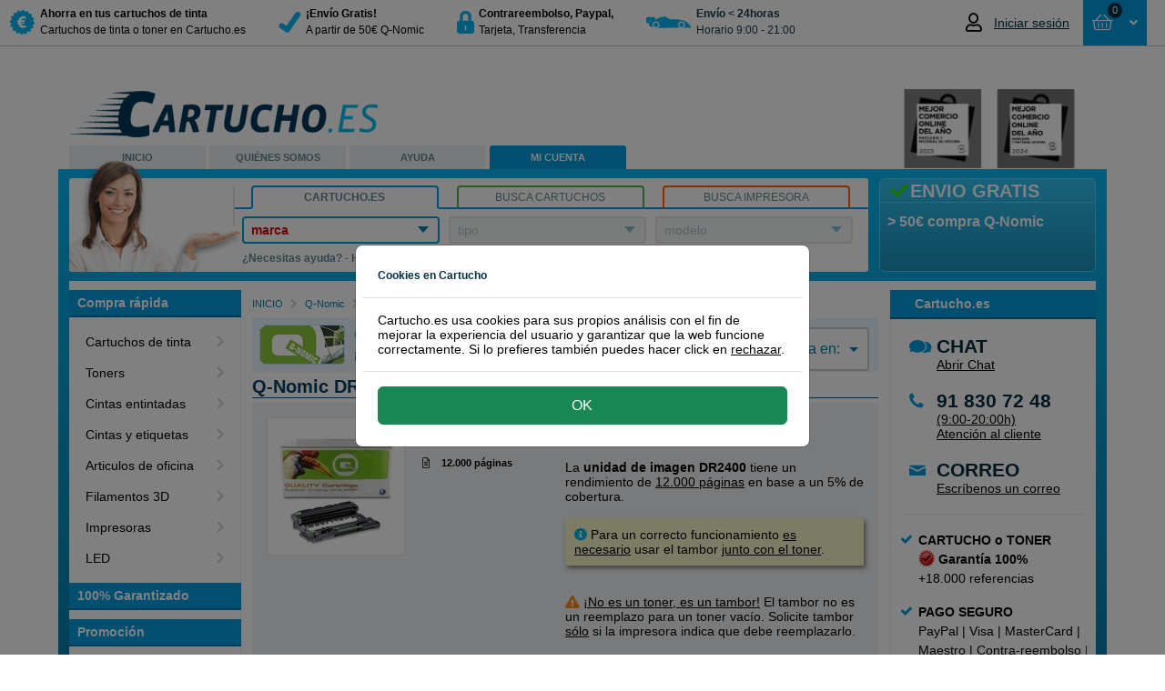

--- FILE ---
content_type: text/html; charset=utf-8
request_url: https://www.cartucho.es/q-nomic/toners/q-nomic-dr2400-tambor/
body_size: 27817
content:



<!DOCTYPE html>
<html id="ctl00_htmlTag" xmlns="http://www.w3.org/1999/xhtml">
<head><script type="22a9405707b8e6720a570847-text/javascript">(function(w,d,s,l,i){w[l]=w[l]||[];w[l].push({'gtm.start': new Date().getTime(),event:'gtm.js'});var f=d.getElementsByTagName(s)[0], j=d.createElement(s),dl=l!='dataLayer'?'&l='+l:'';j.async=true;j.src='https://www.googletagmanager.com/gtm.js?id='+i+dl;f.parentNode.insertBefore(j,f);})(window,document,'script','dataLayer','GTM-5QM5VH');</script><title>
	Q-Nomic DR-2400 tambor
</title><link rel="dns-prefetch" href="//www.ekomi.nl" /><link rel="dns-prefetch" href="//api.twitter.com" /><link rel="dns-prefetch" href="//www.facebook.com" /><link rel="dns-prefetch" href="//images.scanalert.com" /><link rel="dns-prefetch" href="//platform.twitter.com" /><link rel="dns-prefetch" href="//www.googleadservices.com" /><link rel="shortcut icon" href="/favicon.ico" />
    <script type="22a9405707b8e6720a570847-text/javascript" language="javascript">
        function pageLoad() {
            var isAsyncPostback = Sys.WebForms.PageRequestManager.getInstance().get_isInAsyncPostBack();
            if (isAsyncPostback) {
                tb_init('a.thickboxInAsyncPostBack');
            }
        }
    </script>

    <link rel="stylesheet" type="text/css" href="/Themes/CartuchoES/css/modal/bootstrap.min.css" /><link href="/Themes/CartuchoES/css/bundle-cartucho.css?v=ymWbxs98K7WmMQx5GRf9XTx2rOcHsRyIUQeDZ8gFtrE1" rel="stylesheet" /><script src="/Themes/CartuchoES/javascript/bundle-javascript.js?v=4Jd2iZ7kY3R7cI2x7zpoEIlEEAjV6nbKPTkW652pdwk1" type="22a9405707b8e6720a570847-text/javascript"></script><meta name="google-site-verification" content="Fk_2E-hJKtQljD9cXOsrRGan6bHf-BYwp9xZvj7biy8" /><meta name="verify-v1" content="8gQ6Nz7BidQz+Fo8THQ4cmazrLS+LM0EcTqaZurMEJE=" /><meta name="y_key" content="bdab701f56522722" /><meta http-equiv="content-language" content="es-ES" /><meta name="copyright" content="Grupo Amespar 2011 - 2026" /><link href="https://www.cartucho.es/q-nomic/toners/q-nomic-dr2400-tambor/" rel="canonical" /><meta property="og:url" content="https://www.cartucho.es/q-nomic/toners/q-nomic-dr2400-tambor/" /><link href="https://www.cartucho.es/q-nomic/toners/q-nomic-dr2400-tambor/" rel="alternate" hreflang="es-es" /><link href="https://www.cartucho.pt/q-nomic/toners/q-nomic-dr2400-tambor/" rel="alternate" hreflang="pt-pt" /><meta name="author" content="https://plus.google.com/108756567442460521770/posts" /><meta http-equiv="language" content="ES" /><meta name="viewport" content="width=device-width, initial-scale=1" /><meta http-equiv="X-UA-Compatible" content="IE=edge" /><meta http-equiv="Content-Type" content="text/html; charset=utf-8" /><meta property="og:type" content="website" /><meta property="og:title" content="Q-Nomic DR-2400 tambor" /><meta property="og:description" content="Q-Nomic DR2400 unidad imagen" /><meta property="og:image" content="https://cdn.cartucho.es/Cartridge/150x150/uploaded_2befe5e6-69d5-40d9-bdd7-dfaae9b2eeda_dr-2400.jpg" /><meta name="robots" content="noodp, noydir, index, follow"><meta name="description" content="Q-Nomic DR2400 unidad imagen" /><meta name="keywords" content="dr-2400, 0, q-nomic dr-2400, q-nomic 0, tambor dr-2400, tambor 0, unidad imagen dr-2400, unidad imagen 0, q-nomic tambor dr-2400, q-nomic tambor 0, dr2400," /></head>
<body>
    <script type="22a9405707b8e6720a570847-text/javascript">window.uetq=window.uetq||[];window.uetq.push('consent','default',{'ad_storage':'denied'});window.dataLayer=window.dataLayer||[];function gtag(){{window.dataLayer.push(arguments);}}
gtag('consent','default',{'ad_storage':'denied','ad_user_data':'denied','ad_personalization':'denied','analytics_storage':'granted','wait_for_update':500});</script><script type="22a9405707b8e6720a570847-text/javascript"></script><noscript><iframe src="https://www.googletagmanager.com/ns.html?id=GTM-5QM5VH" height="0" width="0" style="display:none;visibility:hidden"></iframe></noscript>
    <form name="aspnetForm" method="post" action="/q-nomic/toners/q-nomic-dr2400-tambor/" id="aspnetForm">
<div>
<input type="hidden" name="__EVENTTARGET" id="__EVENTTARGET" value="" />
<input type="hidden" name="__EVENTARGUMENT" id="__EVENTARGUMENT" value="" />
<input type="hidden" name="__VIEWSTATE" id="__VIEWSTATE" value="/[base64]/[base64]" />
</div>

<script type="22a9405707b8e6720a570847-text/javascript">
//<![CDATA[
var theForm = document.forms['aspnetForm'];
if (!theForm) {
    theForm = document.aspnetForm;
}
function __doPostBack(eventTarget, eventArgument) {
    if (!theForm.onsubmit || (theForm.onsubmit() != false)) {
        theForm.__EVENTTARGET.value = eventTarget;
        theForm.__EVENTARGUMENT.value = eventArgument;
        theForm.submit();
    }
}
//]]>
</script>


<script src="/WebResource.axd?d=RMgdi8lLIrv2h9BN_Ycz8VUUB57_-zdROneN6CbezdGCVIKYKsueFllHVNVovo9rytWkNiSgw3gWvCBkaoOy4RJppNs1&amp;t=638628279619783110" type="22a9405707b8e6720a570847-text/javascript"></script>


<script src="/ScriptResource.axd?d=h9ciuFnSHvp6xPJA2Om6i9nak_rsZQpfhOvBTupG5DfelnEnF-__TKRIbVXjFCCbQ1uHIHXeKSc8c2StTjJzducIcCXNB-XWY1shX_KmcYHQQLaHF2jIT-d-kr7cRjHr9w9epQ2&amp;t=f2cd5c5" type="22a9405707b8e6720a570847-text/javascript"></script>
<script src="/ScriptResource.axd?d=RUwafbjrPKQ5tqTwLUKLO_k-hC5VP7entN-jhUh9qo5PWJIEDVtW_DURx1FTcnj8ix1IzUd7VNTSbL_Y0FDFqd8WwUnR_1SCWjpvj6zDq6F6vq9d2dvJA8LTRtMtJY9cbljHZg2&amp;t=f2cd5c5" type="22a9405707b8e6720a570847-text/javascript"></script>
<div>

	<input type="hidden" name="__VIEWSTATEGENERATOR" id="__VIEWSTATEGENERATOR" value="F2EE7CEF" />
</div>
        <script type="22a9405707b8e6720a570847-text/javascript">
//<![CDATA[
Sys.WebForms.PageRequestManager._initialize('ctl00$ScriptManager1', 'aspnetForm', ['tctl00$Top$updatePanelAmountCart','','tctl00$Top$updatepanelRepeater','','tctl00$Search1$updatepanel1','','tctl00$cp1$Cartridges1$UpdatePanel2','','tctl00$cp1$detail_44160$urControl$udpnlReviews','','tctl00$cp1$detail_44160$urControl$rptReviews$ctl00$ctrReaction$udpUsefullReaction','','tctl00$cp1$detail_44160$urControl$rptReviews$ctl01$ctrReaction$udpUsefullReaction',''], [], [], 90, 'ctl00');
//]]>
</script>

        <div class="top"><div class="containertop"><a id="ctl00_Top_hyperlinkBranding" title="a la página de inicio de Cartucho.es, ahorra más en tus compras de cartuchos de tinta con Cartucho" class="branding branding_cartucho_es" href="../../../">&nbsp;</a><div class="leftTopColumn"><a href="#" class="nav-toggle" data-target="toggle-nav"><span>Menu</span></a><ul id="ctl00_Top_usp" class="usp"><li><a id="ctl00_Top_HyperLink1" href="../../../info/cartuchos-qnomic-cartuchoes.htm"><div class="trust-icon discount"></div><div class="trust-title"><b> Ahorra en tus cartuchos de tinta</b><br /> Cartuchos de tinta o toner en Cartucho.es</div></a></li><li><a id="ctl00_Top_HyperLink2" href="../../../info/env%c3%ado-devoluciones.htm"><div class="trust-icon safety"></div><div class="trust-title"><b> &#161;Env&#237;o Gratis!</b><br /> A partir de 50€ Q-Nomic</div></a></li><li><a id="ctl00_Top_HyperLink3" href="../../../servicio-de-atencion-al-cliente/pago-seguro.htm"><div class="trust-icon lock"></div><div class="trust-title"><b> Contrareembolso, Paypal, </b> <br /> Tarjeta, Transferencia</div></a></li><li><a id="ctl00_Top_HyperLink4"><div class="trust-icon van"></div><div class="trust-title"><b>Env&#237;o &lt; 24horas</b><br /> Horario 9:00 - 21:00</div></a></li></ul></div><div id="ctl00_Top_Basket2" class="rightTopColumn"><div class="global-actions"><div id="ctl00_Top_MyAccountTopMenu_divTop" class="my-account-top dropdown-toggle my-account-login"><a href="/mi-cuenta.htm" class="mobile-only my-account-icon" style="display:none"></a><a href="/mi-cuenta.htm" style="display:flex;align-items:center"><i class="far fa-user account-notification" style="margin-right:10px;font-size:20px;width:21px"></i><span style="font-size:14px;color:#002e42;font-weight:400;max-width:100px;white-space:nowrap;overflow:hidden;text-overflow:ellipsis" class="mobile-none logged-out"> Iniciar sesión </span></a><ul class="drop-down-menu" role="menu"></ul></div><div class="cart drop-down-toggle drop-down-action"><a id="ctl00_Top_HyperLinkCart" class="btn-top btn-large btn-blue cart-view round" href="https://www.cartucho.es/Order_Step1.aspx"><div class="cart-icon-amount"><div id="ctl00_Top_updatePanelAmountCart"><span class="amount-cart-icon"><i class="far fa-shopping-basket fa-mr" style="font-size:14px"></i></span> <span class="amount-cart"> 0 </span></div></div><span id="ctl00_Top_amountTitle" class="amount-title" style="padding-left:0"> &nbsp;</span> <i class="fas fa-fw fa-angle-down" style="text-align:right"></i> </a> <span id="ctl00_Top_updatepanelRepeater"><div class="basketWrap round"><span class="basket-content-dropdown-header"><strong> Cesta </strong>&nbsp; </span><div class="basket-content"><div class="clear-all"></div><div id="ctl00_Top_divEmptyBasket" class="empty-basket-text">NO HAS SELECCIONADO NINGÚN PRODUCTO</div><div class="basket-action"></div></div></div></span></div></div></div><div class="clear-all"></div></div></div><div class="top-padding"></div>
        
<div id="stpOverlay"></div>
<div id="stpWrapper">
       <div class="stpHeader"><h5 id="stpTitle"></h5><span id="stpClose" title="Cerrar">&nbsp;</span></div>
       <div id="stpContent"></div>
       <div id="stpFooter">
           <input name="ctl00$ucCartuchoPopup$stpBtnOk" type="button" id="stpBtnOk" value="Ok" />
           <input name="ctl00$ucCartuchoPopup$stpBtnCancel" type="button" id="stpBtnCancel" value="Cancelar" class="stpCancel" />
       </div>
</div>

        
        <div id="cartucho_es" class="main">
            <div class="header"><div class="h1"><a id="ctl00_Header1_Hyperlink_Header_Logo_Home" title="a la página de inicio de Cartucho.es, ahorra más en tus compras de cartuchos de tinta con Cartucho" href="../../../"></a></div><div class="ecommerceLogo" id="divecommerce2024"><a id="divecommerce2024"><img alt="Ganadores Mejor comercio online del año 2024" border="0.2" height="87" src="//cdn.cartucho.es/files/images/Cartucho-2024-MCOA-gris.png" width="212" /></a></div><ul class="navigation"><li id="ctl00_Header1_liLadyTop" class="es-lady"><a id="ctl00_Header1_HomeLink" title="En Cartucho.es puedes encontrar cartuchos de tinta o tóner para su equipo." href="../../../">INICIO</a></li><li><a id="ctl00_Header1_AboutLink" title="Sobre Cartucho.es" href="../../../sobre-cartucho-es/">QUIÉNES SOMOS</a></li><li><a id="ctl00_Header1_ServiceLink" title="Servicio de atención al cliente, preguntas más frecuentes, formulario de contacto, número de teléfono, recuperar contraseña, devoluciones, programa de puntos..." href="../../../servicio-de-atencion-al-cliente/">AYUDA</a></li><li><a id="ctl00_Header1_MyLink" title="Mi cuenta, información acerca de nombre, dirección o contraseñas en Cartucho.es" class="actives" href="../../../mi-cuenta/">MI CUENTA</a></li><li></li></ul></div>
            <div class="content">
                <div class="search-and-banner">
                    <div class="banner-box"><div id="ctl00_BannerBox1_bannertitle" class="title smoothfont"><i class='fa fa-fw fa-check' style='color:#33dc0c'></i>ENVIO GRATIS</div><div id="ctl00_BannerBox1_bannertext" class="bannertext smoothfont">&gt; 50€ compra Q-Nomic</div></div>
                    <div id="ctl00_Search1_zoektabs1" class="zoek-tabs-box"><span class="zoek-img"></span><div class="tabset"><ul class="zoek-tabs"><li class="first"><a id="ctl00_Search1_HyperlinkSearchCategory" title="Encuentra rápidamente el cartucho de tinta o toner, con el número o modelo del cartucho." class="tab last-tab active" href="javascript:showSearch('category')"><span>Cartucho.es</span></a></li><li><a id="ctl00_Search1_HyperlinkSearchCartridge" title="Encuentra rápidamente el cartucho de tinta o toner, con el número o modelo del cartucho." class="tab last-tab inactive" href="javascript:showSearch('cartridge')"><span>Busca cartuchos</span></a></li><li class="last"><a id="ctl00_Search1_HyperlinkSearchPrinter" title="Encuentra rápidamente el cartucho de tinta o toner con el nombre de la impresora, HP, Canon, etc." class="tab last-tab inactive" href="javascript:showSearch('printer')"><span>Busca impresora</span></a></li></ul></div><div class="tab" id="tab1"><div class="tabs-box1"><div class="search-form"><div id="category" class="active"><span id="ctl00_Search1_updatepanel1"><ul class="nice-dropdown" id="nav"><li id="ctl00_Search1_liDDMerk"><div><a id="ctl00_Search1_hyperlinkDDmerk" title="Marcas principales" href="javascript:toggle('ddmerk')"><span class="strong">marca</span></a><div class="ulWrapperWhiteBorder" id="ddmerk-bar" style='display:none'></div><div class="ulWrapper brandColumn" id="ddmerk" style='display:none'><h1 class="header-dd">Top 6 tipos impresoras</h1><ul class="column favourites"><li><a onclick="if (!window.__cfRLUnblockHandlers) return false; showBusy('typeLoader','typeNormal')" id="ctl00_Search1_lb_brandfav_4" href="javascript:__doPostBack('ctl00$Search1$lb_brandfav_4','')" data-cf-modified-22a9405707b8e6720a570847-="">Brother</a></li><li><a onclick="if (!window.__cfRLUnblockHandlers) return false; showBusy('typeLoader','typeNormal')" id="ctl00_Search1_lb_brandfav_3" href="javascript:__doPostBack('ctl00$Search1$lb_brandfav_3','')" data-cf-modified-22a9405707b8e6720a570847-="">Canon</a></li><li><a onclick="if (!window.__cfRLUnblockHandlers) return false; showBusy('typeLoader','typeNormal')" id="ctl00_Search1_lb_brandfav_49" href="javascript:__doPostBack('ctl00$Search1$lb_brandfav_49','')" data-cf-modified-22a9405707b8e6720a570847-="">Dymo</a></li><li><a onclick="if (!window.__cfRLUnblockHandlers) return false; showBusy('typeLoader','typeNormal')" id="ctl00_Search1_lb_brandfav_5" href="javascript:__doPostBack('ctl00$Search1$lb_brandfav_5','')" data-cf-modified-22a9405707b8e6720a570847-="">Epson</a></li><li><a onclick="if (!window.__cfRLUnblockHandlers) return false; showBusy('typeLoader','typeNormal')" id="ctl00_Search1_lb_brandfav_1" href="javascript:__doPostBack('ctl00$Search1$lb_brandfav_1','')" data-cf-modified-22a9405707b8e6720a570847-="">HP</a></li><li><a onclick="if (!window.__cfRLUnblockHandlers) return false; showBusy('typeLoader','typeNormal')" id="ctl00_Search1_lb_brandfav_10" href="javascript:__doPostBack('ctl00$Search1$lb_brandfav_10','')" data-cf-modified-22a9405707b8e6720a570847-="">Samsung</a></li></ul><h1 class="header-dd">Todas las marcas de impresoras</h1><ul class="column all"><li><a onclick="if (!window.__cfRLUnblockHandlers) return false; showBusy('typeLoader','typeNormal')" id="ctl00_Search1_lb_brand_54" href="javascript:__doPostBack('ctl00$Search1$lb_brand_54','')" data-cf-modified-22a9405707b8e6720a570847-="">Apple</a></li><li><a onclick="if (!window.__cfRLUnblockHandlers) return false; showBusy('typeLoader','typeNormal')" id="ctl00_Search1_lb_brand_4" href="javascript:__doPostBack('ctl00$Search1$lb_brand_4','')" data-cf-modified-22a9405707b8e6720a570847-="">Brother</a></li><li><a onclick="if (!window.__cfRLUnblockHandlers) return false; showBusy('typeLoader','typeNormal')" id="ctl00_Search1_lb_brand_3" href="javascript:__doPostBack('ctl00$Search1$lb_brand_3','')" data-cf-modified-22a9405707b8e6720a570847-="">Canon</a></li><li><a onclick="if (!window.__cfRLUnblockHandlers) return false; showBusy('typeLoader','typeNormal')" id="ctl00_Search1_lb_brand_75" href="javascript:__doPostBack('ctl00$Search1$lb_brand_75','')" data-cf-modified-22a9405707b8e6720a570847-="">Citizen</a></li><li><a onclick="if (!window.__cfRLUnblockHandlers) return false; showBusy('typeLoader','typeNormal')" id="ctl00_Search1_lb_brand_261" href="javascript:__doPostBack('ctl00$Search1$lb_brand_261','')" data-cf-modified-22a9405707b8e6720a570847-="">Colop</a></li><li><a onclick="if (!window.__cfRLUnblockHandlers) return false; showBusy('typeLoader','typeNormal')" id="ctl00_Search1_lb_brand_16" href="javascript:__doPostBack('ctl00$Search1$lb_brand_16','')" data-cf-modified-22a9405707b8e6720a570847-="">Dell</a></li><li><a onclick="if (!window.__cfRLUnblockHandlers) return false; showBusy('typeLoader','typeNormal')" id="ctl00_Search1_lb_brand_108" href="javascript:__doPostBack('ctl00$Search1$lb_brand_108','')" data-cf-modified-22a9405707b8e6720a570847-="">Develop</a></li><li><a onclick="if (!window.__cfRLUnblockHandlers) return false; showBusy('typeLoader','typeNormal')" id="ctl00_Search1_lb_brand_49" href="javascript:__doPostBack('ctl00$Search1$lb_brand_49','')" data-cf-modified-22a9405707b8e6720a570847-="">Dymo</a></li><li><a onclick="if (!window.__cfRLUnblockHandlers) return false; showBusy('typeLoader','typeNormal')" id="ctl00_Search1_lb_brand_5" href="javascript:__doPostBack('ctl00$Search1$lb_brand_5','')" data-cf-modified-22a9405707b8e6720a570847-="">Epson</a></li><li><a onclick="if (!window.__cfRLUnblockHandlers) return false; showBusy('typeLoader','typeNormal')" id="ctl00_Search1_lb_brand_57" href="javascript:__doPostBack('ctl00$Search1$lb_brand_57','')" data-cf-modified-22a9405707b8e6720a570847-="">Gestetner</a></li><li><a onclick="if (!window.__cfRLUnblockHandlers) return false; showBusy('typeLoader','typeNormal')" id="ctl00_Search1_lb_brand_1" href="javascript:__doPostBack('ctl00$Search1$lb_brand_1','')" data-cf-modified-22a9405707b8e6720a570847-="">HP</a></li><li><a onclick="if (!window.__cfRLUnblockHandlers) return false; showBusy('typeLoader','typeNormal')" id="ctl00_Search1_lb_brand_50" href="javascript:__doPostBack('ctl00$Search1$lb_brand_50','')" data-cf-modified-22a9405707b8e6720a570847-="">IBM</a></li><li><a onclick="if (!window.__cfRLUnblockHandlers) return false; showBusy('typeLoader','typeNormal')" id="ctl00_Search1_lb_brand_53" href="javascript:__doPostBack('ctl00$Search1$lb_brand_53','')" data-cf-modified-22a9405707b8e6720a570847-="">Kodak</a></li><li><a onclick="if (!window.__cfRLUnblockHandlers) return false; showBusy('typeLoader','typeNormal')" id="ctl00_Search1_lb_brand_11" href="javascript:__doPostBack('ctl00$Search1$lb_brand_11','')" data-cf-modified-22a9405707b8e6720a570847-="">Konica-Minolta</a></li><li><a onclick="if (!window.__cfRLUnblockHandlers) return false; showBusy('typeLoader','typeNormal')" id="ctl00_Search1_lb_brand_6" href="javascript:__doPostBack('ctl00$Search1$lb_brand_6','')" data-cf-modified-22a9405707b8e6720a570847-="">Kyocera-Mita</a></li><li><a onclick="if (!window.__cfRLUnblockHandlers) return false; showBusy('typeLoader','typeNormal')" id="ctl00_Search1_lb_brand_7" href="javascript:__doPostBack('ctl00$Search1$lb_brand_7','')" data-cf-modified-22a9405707b8e6720a570847-="">Lexmark</a></li><li><a onclick="if (!window.__cfRLUnblockHandlers) return false; showBusy('typeLoader','typeNormal')" id="ctl00_Search1_lb_brand_64" href="javascript:__doPostBack('ctl00$Search1$lb_brand_64','')" data-cf-modified-22a9405707b8e6720a570847-="">Oce</a></li><li><a onclick="if (!window.__cfRLUnblockHandlers) return false; showBusy('typeLoader','typeNormal')" id="ctl00_Search1_lb_brand_8" href="javascript:__doPostBack('ctl00$Search1$lb_brand_8','')" data-cf-modified-22a9405707b8e6720a570847-="">OKI</a></li><li><a onclick="if (!window.__cfRLUnblockHandlers) return false; showBusy('typeLoader','typeNormal')" id="ctl00_Search1_lb_brand_20" href="javascript:__doPostBack('ctl00$Search1$lb_brand_20','')" data-cf-modified-22a9405707b8e6720a570847-="">Olivetti</a></li><li><a onclick="if (!window.__cfRLUnblockHandlers) return false; showBusy('typeLoader','typeNormal')" id="ctl00_Search1_lb_brand_18" href="javascript:__doPostBack('ctl00$Search1$lb_brand_18','')" data-cf-modified-22a9405707b8e6720a570847-="">Panasonic</a></li><li><a onclick="if (!window.__cfRLUnblockHandlers) return false; showBusy('typeLoader','typeNormal')" id="ctl00_Search1_lb_brand_68" href="javascript:__doPostBack('ctl00$Search1$lb_brand_68','')" data-cf-modified-22a9405707b8e6720a570847-="">Pantum</a></li><li><a onclick="if (!window.__cfRLUnblockHandlers) return false; showBusy('typeLoader','typeNormal')" id="ctl00_Search1_lb_brand_22" href="javascript:__doPostBack('ctl00$Search1$lb_brand_22','')" data-cf-modified-22a9405707b8e6720a570847-="">Philips</a></li><li><a onclick="if (!window.__cfRLUnblockHandlers) return false; showBusy('typeLoader','typeNormal')" id="ctl00_Search1_lb_brand_66" href="javascript:__doPostBack('ctl00$Search1$lb_brand_66','')" data-cf-modified-22a9405707b8e6720a570847-="">Primera</a></li><li><a onclick="if (!window.__cfRLUnblockHandlers) return false; showBusy('typeLoader','typeNormal')" id="ctl00_Search1_lb_brand_19" href="javascript:__doPostBack('ctl00$Search1$lb_brand_19','')" data-cf-modified-22a9405707b8e6720a570847-="">Ricoh</a></li><li><a onclick="if (!window.__cfRLUnblockHandlers) return false; showBusy('typeLoader','typeNormal')" id="ctl00_Search1_lb_brand_65" href="javascript:__doPostBack('ctl00$Search1$lb_brand_65','')" data-cf-modified-22a9405707b8e6720a570847-="">Riso</a></li><li><a onclick="if (!window.__cfRLUnblockHandlers) return false; showBusy('typeLoader','typeNormal')" id="ctl00_Search1_lb_brand_61" href="javascript:__doPostBack('ctl00$Search1$lb_brand_61','')" data-cf-modified-22a9405707b8e6720a570847-="">Sagem</a></li><li><a onclick="if (!window.__cfRLUnblockHandlers) return false; showBusy('typeLoader','typeNormal')" id="ctl00_Search1_lb_brand_10" href="javascript:__doPostBack('ctl00$Search1$lb_brand_10','')" data-cf-modified-22a9405707b8e6720a570847-="">Samsung</a></li><li><a onclick="if (!window.__cfRLUnblockHandlers) return false; showBusy('typeLoader','typeNormal')" id="ctl00_Search1_lb_brand_69" href="javascript:__doPostBack('ctl00$Search1$lb_brand_69','')" data-cf-modified-22a9405707b8e6720a570847-="">Seikosha</a></li><li><a onclick="if (!window.__cfRLUnblockHandlers) return false; showBusy('typeLoader','typeNormal')" id="ctl00_Search1_lb_brand_17" href="javascript:__doPostBack('ctl00$Search1$lb_brand_17','')" data-cf-modified-22a9405707b8e6720a570847-="">Sharp</a></li><li><a onclick="if (!window.__cfRLUnblockHandlers) return false; showBusy('typeLoader','typeNormal')" id="ctl00_Search1_lb_brand_74" href="javascript:__doPostBack('ctl00$Search1$lb_brand_74','')" data-cf-modified-22a9405707b8e6720a570847-="">Siemens</a></li><li><a onclick="if (!window.__cfRLUnblockHandlers) return false; showBusy('typeLoader','typeNormal')" id="ctl00_Search1_lb_brand_21" href="javascript:__doPostBack('ctl00$Search1$lb_brand_21','')" data-cf-modified-22a9405707b8e6720a570847-="">Star</a></li><li><a onclick="if (!window.__cfRLUnblockHandlers) return false; showBusy('typeLoader','typeNormal')" id="ctl00_Search1_lb_brand_71" href="javascript:__doPostBack('ctl00$Search1$lb_brand_71','')" data-cf-modified-22a9405707b8e6720a570847-="">Tally</a></li><li><a onclick="if (!window.__cfRLUnblockHandlers) return false; showBusy('typeLoader','typeNormal')" id="ctl00_Search1_lb_brand_23" href="javascript:__doPostBack('ctl00$Search1$lb_brand_23','')" data-cf-modified-22a9405707b8e6720a570847-="">Toshiba</a></li><li><a onclick="if (!window.__cfRLUnblockHandlers) return false; showBusy('typeLoader','typeNormal')" id="ctl00_Search1_lb_brand_76" href="javascript:__doPostBack('ctl00$Search1$lb_brand_76','')" data-cf-modified-22a9405707b8e6720a570847-="">Triumph-Adler</a></li><li><a onclick="if (!window.__cfRLUnblockHandlers) return false; showBusy('typeLoader','typeNormal')" id="ctl00_Search1_lb_brand_67" href="javascript:__doPostBack('ctl00$Search1$lb_brand_67','')" data-cf-modified-22a9405707b8e6720a570847-="">Utax</a></li><li><a onclick="if (!window.__cfRLUnblockHandlers) return false; showBusy('typeLoader','typeNormal')" id="ctl00_Search1_lb_brand_12" href="javascript:__doPostBack('ctl00$Search1$lb_brand_12','')" data-cf-modified-22a9405707b8e6720a570847-="">Xerox</a></li><li><a onclick="if (!window.__cfRLUnblockHandlers) return false; showBusy('typeLoader','typeNormal')" id="ctl00_Search1_lb_brand_70" href="javascript:__doPostBack('ctl00$Search1$lb_brand_70','')" data-cf-modified-22a9405707b8e6720a570847-="">Zebra</a></li><li><a onclick="if (!window.__cfRLUnblockHandlers) return false; showBusy('typeLoader','typeNormal')" id="ctl00_Search1_lb_brand_141" href="javascript:__doPostBack('ctl00$Search1$lb_brand_141','')" data-cf-modified-22a9405707b8e6720a570847-="">Brady</a></li><li><a onclick="if (!window.__cfRLUnblockHandlers) return false; showBusy('typeLoader','typeNormal')" id="ctl00_Search1_lb_brand_150" href="javascript:__doPostBack('ctl00$Search1$lb_brand_150','')" data-cf-modified-22a9405707b8e6720a570847-="">Evolis</a></li><li><a onclick="if (!window.__cfRLUnblockHandlers) return false; showBusy('typeLoader','typeNormal')" id="ctl00_Search1_lb_brand_110" href="javascript:__doPostBack('ctl00$Search1$lb_brand_110','')" data-cf-modified-22a9405707b8e6720a570847-="">Leitz</a></li></ul><h1 class="header-dd">Impresoras 3D</h1><ul class="column sub"><li><a onclick="if (!window.__cfRLUnblockHandlers) return false; showBusy('typeLoader','typeNormal')" id="ctl00_Search1_lb_brand3D_81" href="javascript:__doPostBack('ctl00$Search1$lb_brand3D_81','')" data-cf-modified-22a9405707b8e6720a570847-="">Builder</a></li><li><a onclick="if (!window.__cfRLUnblockHandlers) return false; showBusy('typeLoader','typeNormal')" id="ctl00_Search1_lb_brand3D_91" href="javascript:__doPostBack('ctl00$Search1$lb_brand3D_91','')" data-cf-modified-22a9405707b8e6720a570847-="">Cubify</a></li><li><a onclick="if (!window.__cfRLUnblockHandlers) return false; showBusy('typeLoader','typeNormal')" id="ctl00_Search1_lb_brand3D_82" href="javascript:__doPostBack('ctl00$Search1$lb_brand3D_82','')" data-cf-modified-22a9405707b8e6720a570847-="">Felixprinter</a></li><li><a onclick="if (!window.__cfRLUnblockHandlers) return false; showBusy('typeLoader','typeNormal')" id="ctl00_Search1_lb_brand3D_105" href="javascript:__doPostBack('ctl00$Search1$lb_brand3D_105','')" data-cf-modified-22a9405707b8e6720a570847-="">FlashForge</a></li><li><a onclick="if (!window.__cfRLUnblockHandlers) return false; showBusy('typeLoader','typeNormal')" id="ctl00_Search1_lb_brand3D_107" href="javascript:__doPostBack('ctl00$Search1$lb_brand3D_107','')" data-cf-modified-22a9405707b8e6720a570847-="">German RepRap</a></li><li><a onclick="if (!window.__cfRLUnblockHandlers) return false; showBusy('typeLoader','typeNormal')" id="ctl00_Search1_lb_brand3D_79" href="javascript:__doPostBack('ctl00$Search1$lb_brand3D_79','')" data-cf-modified-22a9405707b8e6720a570847-="">iRapid</a></li><li><a onclick="if (!window.__cfRLUnblockHandlers) return false; showBusy('typeLoader','typeNormal')" id="ctl00_Search1_lb_brand3D_80" href="javascript:__doPostBack('ctl00$Search1$lb_brand3D_80','')" data-cf-modified-22a9405707b8e6720a570847-="">Leapfrog</a></li><li><a onclick="if (!window.__cfRLUnblockHandlers) return false; showBusy('typeLoader','typeNormal')" id="ctl00_Search1_lb_brand3D_104" href="javascript:__doPostBack('ctl00$Search1$lb_brand3D_104','')" data-cf-modified-22a9405707b8e6720a570847-="">Lulzbot</a></li><li><a onclick="if (!window.__cfRLUnblockHandlers) return false; showBusy('typeLoader','typeNormal')" id="ctl00_Search1_lb_brand3D_90" href="javascript:__doPostBack('ctl00$Search1$lb_brand3D_90','')" data-cf-modified-22a9405707b8e6720a570847-="">Makerbot</a></li><li><a onclick="if (!window.__cfRLUnblockHandlers) return false; showBusy('typeLoader','typeNormal')" id="ctl00_Search1_lb_brand3D_106" href="javascript:__doPostBack('ctl00$Search1$lb_brand3D_106','')" data-cf-modified-22a9405707b8e6720a570847-="">Mankati</a></li><li><a onclick="if (!window.__cfRLUnblockHandlers) return false; showBusy('typeLoader','typeNormal')" id="ctl00_Search1_lb_brand3D_103" href="javascript:__doPostBack('ctl00$Search1$lb_brand3D_103','')" data-cf-modified-22a9405707b8e6720a570847-="">MaukCC</a></li><li><a onclick="if (!window.__cfRLUnblockHandlers) return false; showBusy('typeLoader','typeNormal')" id="ctl00_Search1_lb_brand3D_101" href="javascript:__doPostBack('ctl00$Search1$lb_brand3D_101','')" data-cf-modified-22a9405707b8e6720a570847-="">Pirate3D</a></li><li><a onclick="if (!window.__cfRLUnblockHandlers) return false; showBusy('typeLoader','typeNormal')" id="ctl00_Search1_lb_brand3D_100" href="javascript:__doPostBack('ctl00$Search1$lb_brand3D_100','')" data-cf-modified-22a9405707b8e6720a570847-="">Printrbot</a></li><li><a onclick="if (!window.__cfRLUnblockHandlers) return false; showBusy('typeLoader','typeNormal')" id="ctl00_Search1_lb_brand3D_99" href="javascript:__doPostBack('ctl00$Search1$lb_brand3D_99','')" data-cf-modified-22a9405707b8e6720a570847-="">RepRapPro</a></li><li><a onclick="if (!window.__cfRLUnblockHandlers) return false; showBusy('typeLoader','typeNormal')" id="ctl00_Search1_lb_brand3D_98" href="javascript:__doPostBack('ctl00$Search1$lb_brand3D_98','')" data-cf-modified-22a9405707b8e6720a570847-="">Robo 3D</a></li><li><a onclick="if (!window.__cfRLUnblockHandlers) return false; showBusy('typeLoader','typeNormal')" id="ctl00_Search1_lb_brand3D_97" href="javascript:__doPostBack('ctl00$Search1$lb_brand3D_97','')" data-cf-modified-22a9405707b8e6720a570847-="">Solidoodle</a></li><li><a onclick="if (!window.__cfRLUnblockHandlers) return false; showBusy('typeLoader','typeNormal')" id="ctl00_Search1_lb_brand3D_96" href="javascript:__doPostBack('ctl00$Search1$lb_brand3D_96','')" data-cf-modified-22a9405707b8e6720a570847-="">Sumpod</a></li><li><a onclick="if (!window.__cfRLUnblockHandlers) return false; showBusy('typeLoader','typeNormal')" id="ctl00_Search1_lb_brand3D_83" href="javascript:__doPostBack('ctl00$Search1$lb_brand3D_83','')" data-cf-modified-22a9405707b8e6720a570847-="">Ultimaker</a></li><li><a onclick="if (!window.__cfRLUnblockHandlers) return false; showBusy('typeLoader','typeNormal')" id="ctl00_Search1_lb_brand3D_86" href="javascript:__doPostBack('ctl00$Search1$lb_brand3D_86','')" data-cf-modified-22a9405707b8e6720a570847-="">UP!</a></li><li><a onclick="if (!window.__cfRLUnblockHandlers) return false; showBusy('typeLoader','typeNormal')" id="ctl00_Search1_lb_brand3D_93" href="javascript:__doPostBack('ctl00$Search1$lb_brand3D_93','')" data-cf-modified-22a9405707b8e6720a570847-="">Velleman</a></li><li><a onclick="if (!window.__cfRLUnblockHandlers) return false; showBusy('typeLoader','typeNormal')" id="ctl00_Search1_lb_brand3D_94" href="javascript:__doPostBack('ctl00$Search1$lb_brand3D_94','')" data-cf-modified-22a9405707b8e6720a570847-="">Wanhao</a></li><li><a onclick="if (!window.__cfRLUnblockHandlers) return false; showBusy('typeLoader','typeNormal')" id="ctl00_Search1_lb_brand3D_95" href="javascript:__doPostBack('ctl00$Search1$lb_brand3D_95','')" data-cf-modified-22a9405707b8e6720a570847-="">Zortrax</a></li></ul></div><input type="hidden" name="ctl00$Search1$hidMerk" id="ctl00_Search1_hidMerk" /></div></li><li id="ctl00_Search1_liDDType"><div><div id="typeLoader" style="display:none"><a href="#" class="disabled"> <img src="/Themes/CartuchoES/images/ajax-loader.gif" alt="" width="16px" height="16px" /> </a></div><div id="typeNormal" style="display:block"><a id="ctl00_Search1_hyperlinkDDtype" disabled class="disabled">tipo</a> <input type="hidden" name="ctl00$Search1$hidType" id="ctl00_Search1_hidType" /></div></div></li><li id="ctl00_Search1_liDDPrinter" class="last-drop"><div><div id="printerLoader" style="display:none"><a href="#" class="disabled"> <img src="/Themes/CartuchoES/images/ajax-loader.gif" alt="" width="16px" height="16px" /> </a></div><div id="printerNormal" style="display:block"><a id="ctl00_Search1_hyperlinkDDprinter" disabled title="modelo" class="disabled">modelo</a> <input type="hidden" name="ctl00$Search1$hidPrinter" id="ctl00_Search1_hidPrinter" /></div></div></li></ul></span></div><div id="printer" class="inactive"><input name="ctl00$Search1$searchwordBox" maxlength="56" id="ctl00_Search1_searchwordBox" class="search-inp" type="search" name="searchword" autocomplete="off" placeholder="Escribe aqui el nombre o número o modelo de la impresora" /></div><div id="cartridge" class="inactive"><input name="ctl00$Search1$cartridgeBox" maxlength="56" id="ctl00_Search1_cartridgeBox" class="search-inp" type="search" name="cartridge" autocomplete="off" placeholder="Escribe aquí el número o modelo del cartucho" /></div><div class="dropdown" id="divsearchresult"></div></div><span class="value"> ¿Necesitas ayuda? - Haz clic&nbsp;<a id="ctl00_Search1_ServiceLink" title="Servicio de atención al cliente, preguntas más frecuentes, formulario de contacto, número de teléfono, recuperar contraseña, devoluciones, programa de puntos..." class="klantenser" href="https://www.cartucho.es/servicio-de-atencion-al-cliente/">aquí</a>&nbsp;o consulta las preguntas <a href="https://www.cartucho.es/servicio-de-atencion-al-cliente/preguntas-frecuentes.htm">más frecuentes</a></span></div><a href="https://www.cartucho.es/" id="ctl00_Search1_homegirl" class="girl-bottom">&nbsp;</a></div></div>
                </div>
                <div class="main-content-top">

                    

                    <div class="main-content-bottom">
                        <div class="main-content-center">
                            
	<div class="center-main center-full">
		<div class="leftcolumn"><div class="category-item sidebar-section" data-sidebar-fixed="true"><h3 class="category-balk">Compra rápida</h3><ul class="category-menu"><li><a title="Cartuchos de tinta" href="https://www.cartucho.es/cartuchos-de-tinta/">Cartuchos de tinta</a></li><li><a title="Toners" href="https://www.cartucho.es/toners/">Toners</a></li><li><a title="Cintas entintadas" href="https://www.cartucho.es/cintas-entintadas/">Cintas entintadas</a></li><li><a title="Cintas y etiquetas" href="https://www.cartucho.es/cintas-y-etiquetas/">Cintas y etiquetas</a></li><li><a title="Articulos de oficina" href="https://www.cartucho.es/articulos-de-oficina/">Articulos de oficina</a></li><li><a title="Filamentos 3D" href="https://www.cartucho.es/filamentos-3d/">Filamentos 3D</a></li><li><a title="Impresoras" href="https://www.cartucho.es/material-de-oficina/impresora">Impresoras</a></li><li><a title="LED" href="https://www.cartucho.es/articulos-de-oficina/led/">LED</a></li></ul></div><div id="ctl00_cp1_detail_44160_CategoryNavigation_divAktieBlok" class="info-item sidebar-section content-section"><h3 id="ctl00_cp1_detail_44160_CategoryNavigation_h3Action" class="category-balk">100% Garantizado</h3><div class="cartucho-aktieblok"><div class="promo-sidebar"><h3 class="category-balk">Promoción</h3><div style="margin:5px;float:left"><a alt="Cuesta Enero" href="https://www.cartucho.es/enter.aspx?ac=741c61c5932a47c8947984294153efa2" onclick="if (!window.__cfRLUnblockHandlers) return false; gtag('event','clic',{'event_category':'banner_sidebar','event_label':'CuestaEnero','value':'0'})" target="_blank" data-cf-modified-22a9405707b8e6720a570847-=""><picture><img alt="Cuesta Enero" src="//cdn.cartucho.es/files/images/202601_Cuesta_Enero_Sidebar_200x400_ES.png" style="width:100%" /></picture></a></div><div style="margin:5px;float:left"><a alt="Luz de emergencia para el coche" href="https://www.cartucho.es/articulos-de-oficina/led/luz-emergencia/" onclick="if (!window.__cfRLUnblockHandlers) return false; gtag('event','clic',{'event_category':'banner_sidebar','value':'0'})" target="_blank" title="nueva luz coche DGT" data-cf-modified-22a9405707b8e6720a570847-=""><picture><img alt="Luz emergencia v16" src="//cdn.cartucho.es/files/images/luz-emergencia-v16-ES.png" style="width:100%" title="Luz V16 coche comprar" /></picture></a></div></div></div><script type="22a9405707b8e6720a570847-text/javascript">$(".cartucho-aktieblok").on("click","a",function(event){event.preventDefault();var anchor=$(this).closest('a');var link=anchor.attr('href');var div=$(this).closest('div').attr('class');var name=$(this).attr('title')||$(this).attr('alt')||anchor.attr('title')||anchor.attr('alt')||link;gtag('event','select_content',{"promotions":[{"name":name,"creative_name":'side-banners',"creative_slot":div,}],'event_callback':function(){if(link.length>0){document.location=link;}}});if(link.length>0){setTimeout(function(){document.location=link;},500);}});</script></div></div><div class="rightcolumn"><div class="info-item sidebar-section content-section"><h3 class="info-balk">Cartucho.es</h3></div><div id="ctl00_cp1_detail_44160_Sidebar_divContactBox" class="sidebar-box contact-box sidebar-section"><ul class="round"><li id="ctl00_cp1_detail_44160_Sidebar_liChat" class="contact-by-chat contact-method"><h3 class="contact-title">CHAT</h3><a title="Abrir Chat" class="link-line" href="javascript:window.fcWidget.open();window.fcWidget.show()">Abrir Chat</a></li><li id="ctl00_cp1_detail_44160_Sidebar_liPhone" class="contact-by-phone contact-method"><h3 class="contact-title">91 830 72 48</h3><a title="(9:00-20:00h)Atención al cliente" class="link-line" href="/servicio-de-atencion-al-cliente.htm">(9:00-20:00h)<br />Atención al cliente</a></li><li id="ctl00_cp1_detail_44160_Sidebar_liMail" class="contact-by-mail contact-method"><h3 class="contact-title">Correo</h3><a title="Escríbenos un correo" class="link-line" href="/servicio-de-atencion-al-cliente/contacto.htm">Escríbenos un correo</a></li></ul></div><div class="info-item sidebar-section content-section" data-sidebar-fixed="false"><ul class="box-list"><li style="text-align:left"><div class="check"><strong style="text-align:left">CARTUCHO&nbsp;o TONER</strong></div><img id="ctl00_cp1_Cartridges1_CartridgesRowAlt_cartridgesColumnLeft_RepeaterCartridgeList_ctl01_CartridgeItem_themeImageCartridgeExtraLine" src="/Themes/CartuchoES/images/extratext-callout-2.png" style="width:9%" /> <strong>Garantía 100%</strong><p>+18.000 referencias</p></li><li><div class="check"><strong>PAGO SEGURO</strong></div>PayPal&nbsp;| Visa |&nbsp;MasterCard&nbsp;| Maestro&nbsp;| Contra-reembolso | Transferencia bancaria</li><li style="text-align:left"><div class="check"><strong style="text-align:left">ENV&Iacute;O GRATIS</strong></div>( > 50&euro; compra Q-Nomic)</li><p style="text-align:left">&iexcl;<b>Pide</b> <b>antes de las 21:00 y rec&iacute;belo ma&ntilde;ana</b>!</p></ul></div><div class="info-item sidebar-section content-section"><div class="review-widget d-table" style="position:relative"><a id="ctl00_cp1_detail_77564_Sidebar_EkomiReviewWidget_hlEkomi" rel="nofollow" href="https://www.ekomi.es/testimonios-cartuchoes.html" target="_blank"><div class="col-lg-5" style="width:100%"><div class="ekomi-image"><img id="ctl00_cp1_detail_77564_Sidebar_EkomiReviewWidget_imgEkomiSeal" src="/themes/cartuchoes/images/ekomi_silver_es.png" alt="Súper bien" style="border-width:0;display:block;width:110px;height:100%;margin:0 auto" /></div><div class="ekomi-text"><span class="ekomi-text-title" style="font-weight:700;font-size:18px;display:block;margin-bottom:10px;text-transform:uppercase">Súper bien</span> <span class="ekomi-text-sub" style="padding:0 .5rem;display:block">Valoraciones de Plata por <span style="color:#29A00A">eKomi</span></span></div></div><div class="col-lg-7 d-flex flex-column justify-content-center" style="width:100%"><div class="review-sneltoner-header" style="margin-bottom:15px;width:100%;text-align:center;display:block"><span style="font-size:16px;display:block"><strong>Cartucho.<span style="color:#009de0">es</span></strong></span> <span style="margin-bottom:20px;display:block;font-size:14px">Opiniones Clientes</span> <span style="font-size:18px;font-weight:700;color:#009de0">92.000+</span> <span style="font-size:14px">Opiniones</span></div><div class="review-widget_rating" style="display:block;text-align:center;font-size:24px"><i class="fa-star fas fa-mr" style="color:goldenrod"></i><i class="fa-star fas fa-mr" style="color:goldenrod"></i><i class="fa-star fas fa-mr" style="color:goldenrod"></i><i class="fa-star fas fa-mr" style="color:goldenrod"></i><i class="fa-star-half-alt fas fa-mr" style="color:goldenrod"></i> <strong style="display:block;margin-top:10px">9.2/10</strong> <span class="link-blue">&gt; Ver todas las opiniones</span></div></div></a></div><div class="clear-all"></div></div></div><div class="prpl printer-detail" style="margin-left:188px;margin-right:226px"><ul class="breadcrumbs" itemscope itemtype="http://schema.org/BreadcrumbList"><li itemprop="itemListElement" itemscope itemtype="http://schema.org/ListItem"><a title="Ir a inicio" itemprop="item" href="https://www.cartucho.es/"><span itemprop="name">INICIO</span></a><meta itemprop="position" content="1" /></li><li itemprop="itemListElement" itemscope itemtype="http://schema.org/ListItem"><a title="Q-Nomic" itemprop="item" href="https://www.cartucho.es/q-nomic/"><span itemprop="name">Q-Nomic</span></a><meta itemprop="position" content="2" /></li><li itemprop="itemListElement" itemscope itemtype="http://schema.org/ListItem"><a title="Tambor" itemprop="item" href="https://www.cartucho.es/q-nomic/toners/"><span itemprop="name">Tambor</span></a><meta itemprop="position" content="3" /></li><li itemprop="itemListElement" itemscope itemtype="http://schema.org/ListItem"><a title="Q-Nomic DR-2400 tambor" itemprop="item" href="https://www.cartucho.es/q-nomic/toners/q-nomic-dr2400-tambor/0"><span itemprop="name">Q-Nomic DR-2400 tambor</span></a><meta itemprop="position" content="4" /></li></ul><div itemscope itemtype="https://schema.org/Product"><meta itemprop="name" content="Q-Nomic DR-2400 tambor" /><meta itemprop="description" content="Tambor Q-Nomic DR-2400La unidad de imagen DR2400 tiene un rendimiento de 12.000 páginas en base a un 5% de cobertura. Para un correcto funcionamiento es necesario usar el tambor junto con el toner. ¡No es un toner, es un tambor! El tambor no es un reemplazo para un toner vacío. Solicite tambor sólo si la impresora indica que debe reemplazarlo.Producto recomendado: Tambor Q-Nomic DR-2400." /><meta itemprop="brand" content="Q-Nomic" /><meta itemprop="sku" content="QNDR-2400" /><meta itemprop="gtin" content="8720039230316" /><link itemprop="image" href="https://cdn.cartucho.es/Cartridge/150x150/uploaded_2befe5e6-69d5-40d9-bdd7-dfaae9b2eeda_dr-2400.jpg" /><link itemprop="image" href="https://cdn.cartucho.es/Cartridge/80x80/uploaded_2befe5e6-69d5-40d9-bdd7-dfaae9b2eeda_dr-2400.jpg" /><link itemprop="image" href="https://cdn.cartucho.es/Cartridge/30x30/uploaded_2befe5e6-69d5-40d9-bdd7-dfaae9b2eeda_dr-2400.jpg" /><link itemprop="image" href="https://cdn.cartucho.es/Cartridge/300x300/uploaded_2befe5e6-69d5-40d9-bdd7-dfaae9b2eeda_dr-2400.jpg" /><link itemprop="image" href="https://cdn.cartucho.es/Cartridge/21x21/uploaded_2befe5e6-69d5-40d9-bdd7-dfaae9b2eeda_dr-2400.jpg" /><link itemprop="image" href="https://cdn.cartucho.es/Cartridge/120x120/uploaded_2befe5e6-69d5-40d9-bdd7-dfaae9b2eeda_dr-2400.jpg" /><div class="c-line"><div class="printer-company-line2"><div class="image-container"><img id="ctl00_cp1_detail_44160_ticompanylinelogo" title="Logo Q-Nomic" src="//cdn.cartucho.es/Themes/CartuchoES/images/logo-qnomic.gif" alt="Logo [@BRANDNAME@]" style="border-width:0" /></div><div class="brand-container"><strong> Cartucho y Toner marca&nbsp;Q-Nomic </strong> <span id="ctl00_cp1_detail_44160_lblcompanydescription"><p><b>&iexcl;Producto recomendado!</b> | Calidad y funcionamiento | Garantía 100%</p></span></div></div><div class="related-printers"><a data-toggle="dropdown" class="round btn btn-large block btn-dropdown"> <span class="related-printers-icon"></span> Funciona en: </a><div class="dropdown-menu dropdown related-printers-dropdown"><h3>Q-Nomic DR-2400 tambor es válido para todas estas impresoras:</h3><ul><li><a title="Brother DCP-L2510D" rel="nofollow" href="https://www.cartucho.es/brother/dcp/brother-dcp-l2510d/">Brother DCP-L2510D</a></li><li><a title="Brother DCP-L2530DW" rel="nofollow" href="https://www.cartucho.es/brother/dcp/brother-dcp-l2530dw/">Brother DCP-L2530DW</a></li><li><a title="Brother DCP-L2537DW" rel="nofollow" href="https://www.cartucho.es/brother/dcp/brother-dcp-l2537dw/">Brother DCP-L2537DW</a></li><li><a title="Brother DCP-L2550DN" rel="nofollow" href="https://www.cartucho.es/brother/dcp/brother-dcp-l2550dn/">Brother DCP-L2550DN</a></li><li><a title="Brother HL-L2310D" rel="nofollow" href="https://www.cartucho.es/brother/hl/brother-hl-l2310d/">Brother HL-L2310D</a></li><li><a title="Brother HL-L2350DW" rel="nofollow" href="https://www.cartucho.es/brother/hl/brother-hl-l2350dw/">Brother HL-L2350DW</a></li><li><a title="Brother HL-L2357DW" rel="nofollow" href="https://www.cartucho.es/brother/hl/brother-hl-l2357dw/">Brother HL-L2357DW</a></li><li><a title="Brother HL-L2370DN" rel="nofollow" href="https://www.cartucho.es/brother/hl/brother-hl-l2370dn/">Brother HL-L2370DN</a></li><li><a title="Brother HL-L2375DW" rel="nofollow" href="https://www.cartucho.es/brother/hl/brother-hl-l2375dw/">Brother HL-L2375DW</a></li><li><a title="Brother MFC-L2710DN" rel="nofollow" href="https://www.cartucho.es/brother/mfc/brother-mfc-l2710dn/">Brother MFC-L2710DN</a></li><li><a title="Brother MFC-L2710DW" rel="nofollow" href="https://www.cartucho.es/brother/mfc/brother-mfc-l2710dw/">Brother MFC-L2710DW</a></li><li><a title="Brother MFC-L2730DW" rel="nofollow" href="https://www.cartucho.es/brother/mfc/brother-mfc-l2730dw/">Brother MFC-L2730DW</a></li><li><a title="Brother MFC-L2750DW" rel="nofollow" href="https://www.cartucho.es/brother/mfc/brother-mfc-l2750dw/">Brother MFC-L2750DW</a></li></ul></div></div></div><div class="detail-box"><h1 class="articledetailheader">Q-Nomic DR2400 unidad imagen</h1><input type="hidden" name="ctl00$cp1$detail_44160$hidproductid" id="ctl00_cp1_detail_44160_hidproductid" value="44160" /> <input type="hidden" name="ctl00$cp1$detail_44160$hidAvailable" id="ctl00_cp1_detail_44160_hidAvailable" value="true" /></div><div id="ctl00_cp1_detail_44160_productInfoBox" class="characteristic-box" itemprop="offers" itemscope itemtype="https://schema.org/Offer"><meta itemprop="price" content="41.50" /><meta itemprop="itemCondition" itemtype="https://schema.org/OfferItemCondition" content="https://schema.org/NewCondition" /><meta itemprop="priceCurrency" content="EUR" /><meta itemprop="seller" content="cartucho_es" /><meta itemprop="url" content="https://www.cartucho.es/q-nomic/toners/q-nomic-dr2400-tambor/" /><meta itemprop="gtin" content="8720039230316" /><meta itemprop="identifier" content="upc:8720039230316" /><div class="characteristic-left"><div id="ctl00_cp1_detail_44160_imgCharacter1" class="img-character"><div class="img-container"><picture><source id="ctl00_cp1_detail_44160_ProductImage1WebP" type="image/webp" srcset="https://cdn.cartucho.es/Cartridge/150x150/uploaded_2befe5e6-69d5-40d9-bdd7-dfaae9b2eeda_dr-2400.webp" /><img id="ctl00_cp1_detail_44160_ProductImage1" title="Q-Nomic DR2400 unidad imagen | QNDR-2400" class="largeImage lazyload" data-src="https://cdn.cartucho.es/Cartridge/150x150/uploaded_2befe5e6-69d5-40d9-bdd7-dfaae9b2eeda_dr-2400.jpg" src="https://cdn.cartucho.es/1.gif" alt="Q-Nomic DR2400 unidad imagen | QNDR-2400" style="border-width:0" /> </picture></div></div><ul class="character-list"><li><span class="specs-color-block" style="background-color:transparent;background-image:linear-gradient(90deg,rgba(255,255,255,0),rgba(255,255,255,0) 50%,rgba(255,255,255,0)50% 100%),linear-gradient(90deg,transparent 0 100%);color:transparent">&nbsp;ABC&nbsp;</span>sin color</li><li><span> <i id="ctl00_cp1_detail_44160_DeliveryPeriod1_chStatus" class="fa fa-mr fa-fw fa-check" style="color:#33dc0c"></i><em id="ctl00_cp1_detail_44160_DeliveryPeriod1_emLeverbaar" class="baar" itemprop="availability" content="https://schema.org/InStock"><font title="Si lo pides antes de las 21:00 de lunes a jueves lo recibes al día siguiente. Pedidos realizados desde el viernes hasta el domingo a las 15:00 recibes el lunes. Los envíos a Baleares se entregan en 48-72 horas.">RECÍBELO EN 24 HORAS</font></em> </span></li><li class="ink-capacity-pages"><i id="ctl00_cp1_detail_44160_ContentBlock_pages" class="fal fa-file-alt fa-fw fa-mr" aria-hidden="true"></i><em class="contentml">12.000 páginas</em><div class="basketWrap pages-tooltip"><h2>Paginas</h2><p>Información facilitada por el fabricante. El rendimiento de los consumibles está basado en las ISO 19752/2004 (para impresoras monocromo) y en la ISO 24711/24712(para impresoras a color) o 5% de cobertura. Más información <a href="https://www.cartucho.es/info/5-cobertura-de-impresion.htm" title="Información detallada sobre el rendimiento de los consumibles" target="_blank">aquí</a>.</p></div></li><div id="ctl00_cp1_detail_44160_divHomeBrand" style="margin-top:10px" class="brandtextdetail green"></div></ul></div><div class="characteristic-right"><p style="margin:-10px 0 0 0" itemprop="description"><span><h3>Tambor Q-Nomic DR-2400</h3><br /><br />La <strong>unidad de imagen DR2400</strong> tiene un rendimiento de <u>12.000 páginas</u> en base a un 5% de cobertura.<br /><br /><p style="background-color:#f7f7c9;padding:10px;box-shadow:2px 3px 5px 0 grey"><i class="fa fa-info-circle" aria-hidden="true" style="color:#01b6f5"></i> Para un correcto funcionamiento <u>es necesario</u> usar el tambor <u>junto con el toner</u>.</p><br /><br /><i class="fa fa-exclamation-triangle" aria-hidden="true" style="color:#fb8915"></i> <u>¡No es un toner, es un tambor!</u> El tambor no es un reemplazo para un toner vacío. Solicite tambor <u>sólo</u> si la impresora indica que debe reemplazarlo.<br /><br /><p>Producto recomendado: <strong>Tambor Q-Nomic DR-2400</strong>.</p></span><span><br />Nuestra Marca Q-Nomic te ofrece: <i class="fas fa-check"></i> Hasta un 80% de <strong>ahorro</strong> <i class="fas fa-check"></i> Resultados de excelente <strong>calidad</strong> <i class="fas fa-check"></i> Perfecto <strong>funcionamiento</strong> en tu impresora <i class="fas fa-check"></i> Fabricante con certificaciones ISO de calidad.<br /><br /><p style="border:solid 1px #668691;padding:10px;border-radius:10px"><i>CONSEJO:</i><br /> <strong style="color:#009933">Recomendamos comprar este cartucho en lugar del cartucho original.</strong></p><br /><br /></span></p><div class="bestel-option-box"><div class="prices"><div class="price1"><span>PVP</span> <span class="line-through-bg"> 45,65 € </span></div><span><div class="price3">41,50 €</div></span><div class="price2">34,30 € &nbsp;iva ex</div></div><div><a title="Añadir Q-Nomic DR2400 unidad imagen a la cesta de la compra." class="btn-beta btn-inline btn-large btn-green round order" onclick="if (!window.__cfRLUnblockHandlers) return false; AddToBasket(44160,1)" data-cf-modified-22a9405707b8e6720a570847-="">comprar ></a></div></div></div></div><div class="userreviews-wrapper"><div itemprop="aggregateRating" itemscope itemtype="http://schema.org/AggregateRating" class="userreviews-header"><a id="hplReviews" class="ge">Opiniones cartucho de tinta (<span><span>Nota: <strong>9,3</strong></span>, Opiniones:</span> <span><strong>20</strong></span>)</a><meta itemprop="ratingValue" content="93" /><meta itemprop="ratingCount" content="20" /><meta itemprop="bestRating" content="100" /><a id="ctl00_cp1_detail_44160_urControl_ucAverageStars_aStars" class="stars drop-down-toggle drop-down-action" title="score 9,3"><div class='stars-overlay' style='width:94px'></div></a></div><div id="ctl00_cp1_detail_44160_urControl_divReactions" class="userreviews-reactions"><div id="ctl00_cp1_detail_44160_urControl_udpnlReviews"><div class="reaction-wrapper"><div id="ctl00_cp1_detail_44160_urControl_pnlReviews"><div class="user-reaction"><p>"Instalaci&#243;n sencilla "</p><div class="reaction-footer"><span class="bold"> Mar&iacute;a Isabel Ripoll&eacute;s S&aacute;nchez</span> <span> 14/08/2025</span> <a id="ctl00_cp1_detail_44160_urControl_rptReviews_ctl00_ctrReaction_stars_aStars" class="stars drop-down-toggle drop-down-action" title="score 8" style="margin:-2px 0 0 20px"><div class='stars-overlay' style='width:81px'></div></a></div><div class="user-reaction-footer-wrapper"><div class="user-reaction-usefull"></div><div id="ctl00_cp1_detail_44160_urControl_rptReviews_ctl00_ctrReaction_udpUsefullReaction"><div class="reaction-usefull"></div></div></div><div class="clear"></div></div><div class="user-reaction"><p>"Por ahora estoy contenta con el producto"</p><div class="reaction-footer"><span class="bold"> Maria del Carmen Gonzalez Villas</span> <span> 30/06/2025</span> <a id="ctl00_cp1_detail_44160_urControl_rptReviews_ctl01_ctrReaction_stars_aStars" class="stars drop-down-toggle drop-down-action" title="score 10" style="margin:-2px 0 0 20px"><div class='stars-overlay' style='width:100px'></div></a></div><div class="user-reaction-footer-wrapper"><div class="user-reaction-usefull"></div><div id="ctl00_cp1_detail_44160_urControl_rptReviews_ctl01_ctrReaction_udpUsefullReaction"><div class="reaction-usefull"></div></div></div><div class="clear"></div></div></div></div><div class="userreviews-pager-wrapper"><span> <a id="ctl00_cp1_detail_44160_urControl_rptPager_ctl01_lbtnPageNumber" title="A la página1" class="active" href="javascript:__doPostBack('ctl00$cp1$detail_44160$urControl$rptPager$ctl01$lbtnPageNumber','')">1</a></span> <span> <a id="ctl00_cp1_detail_44160_urControl_rptPager_ctl02_lbtnPageNumber" title="A la página2" href="javascript:__doPostBack('ctl00$cp1$detail_44160$urControl$rptPager$ctl02$lbtnPageNumber','')">2</a></span> <span> <a id="ctl00_cp1_detail_44160_urControl_rptPager_ctl03_lbtnPageNumber" title="A la página3" href="javascript:__doPostBack('ctl00$cp1$detail_44160$urControl$rptPager$ctl03$lbtnPageNumber','')">3</a></span> <span> <a id="ctl00_cp1_detail_44160_urControl_rptPager_ctl04_lbtnPageNumber" title="A la página4" href="javascript:__doPostBack('ctl00$cp1$detail_44160$urControl$rptPager$ctl04$lbtnPageNumber','')">4</a></span> <span> <a id="ctl00_cp1_detail_44160_urControl_rptPager_ctl05_lbtnPageNumber" title="A la página5" href="javascript:__doPostBack('ctl00$cp1$detail_44160$urControl$rptPager$ctl05$lbtnPageNumber','')">5</a></span> <span> <a id="ctl00_cp1_detail_44160_urControl_rptPager_ctl06_lbtnPageNumber" title="A la página6" href="javascript:__doPostBack('ctl00$cp1$detail_44160$urControl$rptPager$ctl06$lbtnPageNumber','')">6</a></span> <span> <a id="ctl00_cp1_detail_44160_urControl_rptPager_ctl07_lbtnPageNumber" title="A la página7" href="javascript:__doPostBack('ctl00$cp1$detail_44160$urControl$rptPager$ctl07$lbtnPageNumber','')">7</a></span> <span> <a id="ctl00_cp1_detail_44160_urControl_rptPager_ctl08_lbtnPageNumber" title="A la página8" href="javascript:__doPostBack('ctl00$cp1$detail_44160$urControl$rptPager$ctl08$lbtnPageNumber','')">8</a></span> <span> <a id="ctl00_cp1_detail_44160_urControl_rptPager_ctl09_lbtnPageNumber" title="A la página9" href="javascript:__doPostBack('ctl00$cp1$detail_44160$urControl$rptPager$ctl09$lbtnPageNumber','')">9</a></span> <span> <a id="ctl00_cp1_detail_44160_urControl_rptPager_ctl10_lbtnPageNumber" title="A la página10" href="javascript:__doPostBack('ctl00$cp1$detail_44160$urControl$rptPager$ctl10$lbtnPageNumber','')">10</a></span></div></div><div class="reviews-footer"><span id="review-pager-loading"> Cargando... </span><div id="reviewCollapse" title="Mostrar menos"></div></div></div></div><script type="22a9405707b8e6720a570847-text/javascript">$(document).ready(function(){function ToggleReactions(forceOpen){if(forceOpen)
$('#ctl00_cp1_detail_44160_urControl_divReactions').show();else
$('#ctl00_cp1_detail_44160_urControl_divReactions').slideToggle(200,function(){$('#hplReviews').toggleClass('open');});}
var anchor=window.location.href.split('#');if(anchor.length>0&&anchor[1]=='openRating'){ToggleReactions(true);}
$('#ctl00_cp1_detail_44160_urControl_pnlReviews .user-reaction:last').addClass('last-reaction');$('#hplReviews').click(function(){ToggleReactions(false);});$('#reviewCollapse').click(function(){$('#ctl00_cp1_detail_44160_urControl_divReactions').slideToggle(200,function(){$('#hplReviews').toggleClass('open');});});});</script><style>.detail-box{margin-bottom:0 !important}</style></div></div>
		
		<div id="ctl00_cp1_divCartridges" class="ink-selbox2-content prpl" style="margin-left:189px; margin-right:226px;">
			<div class="ink-selbox2-top"></div>
			<span id="ctl00_cp1_Cartridges1_UpdatePanel2"><div class="printer-header"><h2 class="blue"><em class="h2gray">Toner</em> Q-Nomic DR-2400 tambor</h2><a id="ctl00_cp1_Cartridges1_lbPrinterGarantiePrinter" href="javascript:__doPostBack('ctl00$cp1$Cartridges1$lbPrinterGarantiePrinter','')" style="font-size:10px;float:right;text-decoration:underline"></a></div><div id="filter-drop-down"><select id="ddFilter" class="select-dropdown" style="display:none"></select></div><div id="filter-drop-downtw"><select id="ddtwFilter" class="select-dropdown dd-select" style="display:none"></select></div><div id="filter-drop-downtl"><select id="ddtlFilter" class="select-dropdown" style="display:none"></select></div><script type="22a9405707b8e6720a570847-text/javascript">var filtername='Filtrar';filters=[{"Key":"alternate","Value":"Q-Nomic","Image":""},{"Key":"original","Value":"Original","Image":""},{"Key":"bundle","Value":"Pack ahorro","Image":""},{"Key":"additional","Value":"Otros productos","Image":""},{"Key":"botella de tinta","Value":"Botella de tinta","Image":""},{"Key":"cabezal","Value":"Cabezal","Image":""},{"Key":"print head","Value":"Cabezal de impresión","Image":""},{"Key":"cabezal laser","Value":"Cabezal laser","Image":""},{"Key":"cartucho de grapas","Value":"Cartucho de grapas","Image":""},{"Key":"cartucho de limpieza","Value":"Cartucho de limpieza","Image":""},{"Key":"inkjet","Value":"Cartucho de tinta","Image":""},{"Key":"cartucho de tinta","Value":"Cartucho de tinta","Image":""},{"Key":"ribbon","Value":"Cinta entintada","Image":""},{"Key":"cintas entintadas","Value":"Cintas entintadas","Image":""},{"Key":"cintas y etiquetas","Value":"Cintas y etiquetas","Image":""},{"Key":"correa","Value":"Correa","Image":""},{"Key":"belt","Value":"Correa de transferencia","Image":""},{"Key":"etiquetas","Value":"Etiquetas","Image":""},{"Key":"filamento 3d","Value":"Filamento 3d","Image":""},{"Key":"3d filament","Value":"Filamento 3D","Image":""},{"Key":"fotoconductor","Value":"Fotoconductor","Image":""},{"Key":"fuser","Value":"Fusor","Image":""},{"Key":"fusor","Value":"Fusor","Image":""},{"Key":"printer","Value":"Impresora","Image":""},{"Key":"impresora","Value":"Impresora","Image":""},{"Key":"ink roller","Value":"Ink roller","Image":""},{"Key":"interno","Value":"Interno","Image":""},{"Key":"kit de mantenimiento","Value":"Kit de mantenimiento","Image":""},{"Key":"kit de mantenimiento tinta","Value":"Kit de mantenimiento tinta","Image":""},{"Key":"transferkit","Value":"Kit de transferencia","Image":""},{"Key":"kit de transferencia","Value":"Kit de transferencia","Image":""},{"Key":"other","Value":"Otros","Image":""},{"Key":"otros","Value":"Otros","Image":""},{"Key":"outros","Value":"Otros","Image":""},{"Key":"paper roll","Value":"Paper roll","Image":""},{"Key":"placa de separación","Value":"Placa de separación","Image":""},{"Key":"promo","Value":"Promo","Image":""},{"Key":"recolector de toner","Value":"Recolector de toner","Image":""},{"Key":"revelador","Value":"Revelador","Image":""},{"Key":"rodillo de recogida","Value":"Rodillo de recogida","Image":""},{"Key":"rodillo entintado","Value":"Rodillo entintado","Image":""},{"Key":"drum","Value":"Tambor","Image":""},{"Key":"tambor","Value":"Tambor","Image":""},{"Key":"tinta sólida","Value":"Tinta sólida","Image":""},{"Key":"toner","Value":"Toner","Image":""},{"Key":"unidad de imagen","Value":"Unidad de imagen","Image":""},{"Key":"aluminium","Value":"aluminium","Image":""},{"Key":"amarillo","Value":"amarillo","Image":""},{"Key":"azul","Value":"azul","Image":""},{"Key":"azul sobre blanco","Value":"azul sobre blanco","Image":""},{"Key":"azul sobre transparente","Value":"azul sobre transparente","Image":""},{"Key":"beige","Value":"beige","Image":""},{"Key":"black on purple","Value":"black on purple","Image":""},{"Key":"black/red","Value":"black/red","Image":""},{"Key":"blanco","Value":"blanco","Image":""},{"Key":"blanco sobre azul","Value":"blanco sobre azul","Image":""},{"Key":"blanco sobre gris","Value":"blanco sobre gris","Image":""},{"Key":"blanco sobre marron","Value":"blanco sobre marron","Image":""},{"Key":"blanco sobre morado","Value":"blanco sobre morado","Image":""},{"Key":"blanco sobre negro","Value":"blanco sobre negro","Image":""},{"Key":"blanco sobre rojo","Value":"blanco sobre rojo","Image":""},{"Key":"blanco sobre rosa","Value":"blanco sobre rosa","Image":""},{"Key":"blanco sobre transparente","Value":"blanco sobre transparente","Image":""},{"Key":"blanco sobre verde","Value":"blanco sobre verde","Image":""},{"Key":"brillo optimizado","Value":"brillo optimizado","Image":""},{"Key":"cian","Value":"cian","Image":""},{"Key":"cian claro","Value":"cian claro","Image":""},{"Key":"cian foto","Value":"cian foto","Image":""},{"Key":"cian magenta amarillo","Value":"cian magenta amarillo","Image":""},{"Key":"color","Value":"color","Image":""},{"Key":"color","Value":"Color","Image":""},{"Key":"color black","Value":"color black","Image":""},{"Key":"coral red","Value":"coral red","Image":""},{"Key":"crème","Value":"crème","Image":""},{"Key":"dark blue","Value":"dark blue","Image":""},{"Key":"dark green","Value":"dark green","Image":""},{"Key":"dorado","Value":"dorado","Image":""},{"Key":"dorado sobre azul","Value":"dorado sobre azul","Image":""},{"Key":"dorado sobre negro","Value":"dorado sobre negro","Image":""},{"Key":"dorado sobre rojo","Value":"dorado sobre rojo","Image":""},{"Key":"foto","Value":"foto","Image":""},{"Key":"gris","Value":"gris","Image":""},{"Key":"gris foto","Value":"gris foto","Image":""},{"Key":"ice blue","Value":"ice blue","Image":""},{"Key":"ivory white","Value":"ivory white","Image":""},{"Key":"light blue","Value":"light blue","Image":""},{"Key":"light green","Value":"light green","Image":""},{"Key":"light grey","Value":"light grey","Image":""},{"Key":"lilac","Value":"lilac","Image":""},{"Key":"magenta","Value":"magenta","Image":""},{"Key":"magenta claro","Value":"magenta claro","Image":""},{"Key":"magenta foto","Value":"magenta foto","Image":""},{"Key":"marine blue","Value":"marine blue","Image":""},{"Key":"marron","Value":"marron","Image":""},{"Key":"matt black","Value":"matt black","Image":""},{"Key":"metal","Value":"metal","Image":""},{"Key":"metallic blue","Value":"metallic blue","Image":""},{"Key":"metallic green","Value":"metallic green","Image":""},{"Key":"metallic pink","Value":"metallic pink","Image":""},{"Key":"metallic purple","Value":"metallic purple","Image":""},{"Key":"metallic red","Value":"metallic red","Image":""},{"Key":"morado","Value":"morado","Image":""},{"Key":"naranja","Value":"naranja","Image":""},{"Key":"negro","Value":"negro","Image":""},{"Key":"negro","Value":"Negro","Image":""},{"Key":"negro & color","Value":"Negro & Color","Image":""},{"Key":"negro brillante","Value":"negro brillante","Image":""},{"Key":"negro cian magenta amarillo","Value":"negro cian magenta amarillo","Image":""},{"Key":"negro foto","Value":"negro foto","Image":""},{"Key":"negro sobre amarillo","Value":"negro sobre amarillo","Image":""},{"Key":"negro sobre amarillo fluorescente ","Value":"negro sobre amarillo fluorescente ","Image":""},{"Key":"negro sobre amarillo pastel","Value":"negro sobre amarillo pastel","Image":""},{"Key":"negro sobre azul","Value":"negro sobre azul","Image":""},{"Key":"negro sobre blanco","Value":"negro sobre blanco","Image":""},{"Key":"negro sobre dorado","Value":"negro sobre dorado","Image":""},{"Key":"negro sobre dorado metalico","Value":"negro sobre dorado metalico","Image":""},{"Key":"negro sobre gris","Value":"negro sobre gris","Image":""},{"Key":"negro sobre naranja","Value":"negro sobre naranja","Image":""},{"Key":"negro sobre naranja fluorescente","Value":"negro sobre naranja fluorescente","Image":""},{"Key":"negro sobre neon","Value":"negro sobre neon","Image":""},{"Key":"negro sobre plateado","Value":"negro sobre plateado","Image":""},{"Key":"negro sobre plateado metalico","Value":"negro sobre plateado metalico","Image":""},{"Key":"negro sobre rojo","Value":"negro sobre rojo","Image":""},{"Key":"negro sobre rojo pastel","Value":"negro sobre rojo pastel","Image":""},{"Key":"negro sobre rosa","Value":"negro sobre rosa","Image":""},{"Key":"negro sobre transparente","Value":"negro sobre transparente","Image":""},{"Key":"negro sobre verde","Value":"negro sobre verde","Image":""},{"Key":"negro sobre verde fluorescente","Value":"negro sobre verde fluorescente","Image":""},{"Key":"neon yellow","Value":"neon yellow","Image":""},{"Key":"no color","Value":"no color","Image":""},{"Key":"peach","Value":"peach","Image":""},{"Key":"plateado","Value":"plateado","Image":""},{"Key":"rojo","Value":"rojo","Image":""},{"Key":"rojo sobre blanco","Value":"rojo sobre blanco","Image":""},{"Key":"rojo sobre transparente","Value":"rojo sobre transparente","Image":""},{"Key":"rojo/negro sobre blanco","Value":"rojo/negro sobre blanco","Image":""},{"Key":"rosa","Value":"rosa","Image":""},{"Key":"sin color","Value":"sin color","Image":""},{"Key":"transparente","Value":"transparente","Image":""},{"Key":"tricolor","Value":"Tricolor","Image":""},{"Key":"turquoise","Value":"Turquoise","Image":""},{"Key":"verde","Value":"verde","Image":""},{"Key":"violet","Value":"violet","Image":""}];filternametapelength='Longitud';filternametapewidth='Anchura';</script><script src="/Themes/CartuchoES/javascript/filter.js" type="22a9405707b8e6720a570847-text/javascript"></script><script src="/Themes/CartuchoES/javascript/jquery.ddslick.min.js" type="22a9405707b8e6720a570847-text/javascript"></script><div id="ctl00_cp1_Cartridges1_CartridgesRowOrgOther_panelCartridgesRow" class="cartridges-row" cartridgetype=" Other-original"><div id="ctl00_cp1_Cartridges1_CartridgesRowOrgOther_cartridgeheaderrow" class="cartridges-row-header"><div class="image-container"><img id="ctl00_cp1_Cartridges1_CartridgesRowOrgOther_cartridgeHeader_ticompanylinelogo" src="//cdn.cartucho.es/Themes/CartuchoES/images/logo-brother.gif" alt="Brother&amp;nbsp;" style="border-width:0" /></div><div class="brand-container"><strong> <a id="ctl00_cp1_Cartridges1_CartridgesRowOrgOther_cartridgeHeader_hyperlinkBrandname" title="Brother&amp;nbsp;">Brother&nbsp;</a> </strong> <span>Cartuchos y Toners Brother - Brother Original</span></div></div><div class="ink-column"><div id="cartridgeiItemColumn" class="ink-sel-leftside2"><div id="ctl00_cp1_Cartridges1_CartridgesRowOrgOther_cartridgesColumnLeft_RepeaterCartridgeList_ctl01_CartridgeItem_divAlternatif" itemprop="itemListElement" itemscope itemtype="https://schema.org/Product" data-filter-term=";original;laser;drum;tambor;no color;sin color;" class="alternatif-box"><meta itemprop="name" content="Brother DR-2400 tambor" /><meta itemprop="description" content="Tambor Brother DR-2400 Este tambor Brother DR2400 tiene una duración 12000 páginas en base a un 5% de cobertura.La duración y cantidad de páginas para la que está fabricado es aproximada, ya que depende del tipo de documento que imprimas. Este tambor te dará la tranquilidad de obtener impresiones de calidad y sin ningún fallo durante un largo tiempo. Es un tambor, no es un toner (no lleva tinta). Funciona junto con el toner.Producto original: Unidad imagen Brother DR-2400." /><meta itemprop="brand" content="Brother" /><meta itemprop="sku" content="BRODR-2400" /><meta itemprop="gtin" content="4977766779470" /><link itemprop="image" href="https://cdn.cartucho.es/Cartridge/150x150/uploaded_8d847144-5b11-4e5d-8912-cd42cdf27ecc_brodr-2400.jpg" /><link itemprop="image" href="https://cdn.cartucho.es/Cartridge/80x80/uploaded_8d847144-5b11-4e5d-8912-cd42cdf27ecc_brodr-2400.jpg" /><link itemprop="image" href="https://cdn.cartucho.es/Cartridge/30x30/uploaded_8d847144-5b11-4e5d-8912-cd42cdf27ecc_brodr-2400.jpg" /><link itemprop="image" href="https://cdn.cartucho.es/Cartridge/300x300/uploaded_8d847144-5b11-4e5d-8912-cd42cdf27ecc_brodr-2400.jpg" /><link itemprop="image" href="https://cdn.cartucho.es/Cartridge/21x21/uploaded_8d847144-5b11-4e5d-8912-cd42cdf27ecc_brodr-2400.jpg" /><link itemprop="image" href="https://cdn.cartucho.es/Cartridge/120x120/uploaded_8d847144-5b11-4e5d-8912-cd42cdf27ecc_brodr-2400.jpg" /><div class="alternatif-box-head"><a id="ctl00_cp1_Cartridges1_CartridgesRowOrgOther_cartridgesColumnLeft_RepeaterCartridgeList_ctl01_CartridgeItem_lnkDetail3" title="Brother DR2400 unidad imagen información" class="h3-box-head" href="https://www.cartucho.es/brother/toners/brother-dr-2400-tambor/">Brother DR-2400 tambor</a></div><div class="ink-picture-box"><a id="ctl00_cp1_Cartridges1_CartridgesRowOrgOther_cartridgesColumnLeft_RepeaterCartridgeList_ctl01_CartridgeItem_lnkDetail1" href="https://www.cartucho.es/brother/toners/brother-dr-2400-tambor/"> <picture><source id="ctl00_cp1_Cartridges1_CartridgesRowOrgOther_cartridgesColumnLeft_RepeaterCartridgeList_ctl01_CartridgeItem_ImgPictureWebp" type="image/webp" srcset="https://cdn.cartucho.es/Cartridge/80x80/uploaded_8d847144-5b11-4e5d-8912-cd42cdf27ecc_brodr-2400.webp" /><img id="ctl00_cp1_Cartridges1_CartridgesRowOrgOther_cartridgesColumnLeft_RepeaterCartridgeList_ctl01_CartridgeItem_ProductImage1" title="Brother DR2400 unidad imagen | BRODR-2400" class="lazyload" data-src="https://cdn.cartucho.es/Cartridge/80x80/uploaded_8d847144-5b11-4e5d-8912-cd42cdf27ecc_brodr-2400.jpg" src="https://cdn.cartucho.es/1.gif" alt="Brother DR2400 unidad imagen | BRODR-2400" style="height:80px;width:80px;border-width:0" /> </picture> </a></div><ul class="alternatif-list"><a id="ctl00_cp1_Cartridges1_CartridgesRowOrgOther_cartridgesColumnLeft_RepeaterCartridgeList_ctl01_CartridgeItem_lnkCapacity" class="ink-capacity" href="https://www.cartucho.es/brother/toners/brother-dr-2400-tambor/"></a> <span class="specs-color-block" style="background-color:transparent;background-image:linear-gradient(90deg,rgba(255,255,255,0),rgba(255,255,255,0) 50%,rgba(255,255,255,0)50% 100%),linear-gradient(90deg,transparent 0 100%);color:transparent">&nbsp;ABC&nbsp;</span>sin color<li class="ink-capacity-pages"><i id="ctl00_cp1_Cartridges1_CartridgesRowOrgOther_cartridgesColumnLeft_RepeaterCartridgeList_ctl01_CartridgeItem_ContentBlock_pages" class="fal fa-file-alt fa-fw fa-mr" aria-hidden="true"></i><em class="contentml">12.000 páginas</em><div class="basketWrap pages-tooltip"><h2>Paginas</h2><p>Información facilitada por el fabricante. El rendimiento de los consumibles está basado en las ISO 19752/2004 (para impresoras monocromo) y en la ISO 24711/24712(para impresoras a color) o 5% de cobertura. Más información <a href="https://www.cartucho.es/info/5-cobertura-de-impresion.htm" title="Información detallada sobre el rendimiento de los consumibles" target="_blank">aquí</a>.</p></div></li><li></li><em style="margin-left:8px"> </em><div class="item-rating"><div itemprop="aggregateRating" itemscope itemtype="http://schema.org/AggregateRating"><meta itemprop="ratingValue" content="96" /><meta itemprop="ratingCount" content="30" /><meta itemprop="bestRating" content="100" /></div><a id="ctl00_cp1_Cartridges1_CartridgesRowOrgOther_cartridgesColumnLeft_RepeaterCartridgeList_ctl01_CartridgeItem_iReviews_starsScore_aStars" class="stars drop-down-toggle drop-down-action" title="score 9,7" href="https://www.cartucho.es/brother/toners/brother-dr-2400-tambor/#openRating"><div class='stars-overlay-blue' style='width:97px'></div></a><br /> <br /><div class="review-tooltip basketWrap"><table class="reviewscore-table"><tr><td class="star-text">5 stars</td><td class="star-progress-fill"><div class="star-progress-bar"><div id="ctl00_cp1_Cartridges1_CartridgesRowOrgOther_cartridgesColumnLeft_RepeaterCartridgeList_ctl01_CartridgeItem_iReviews_ReviewScoreTable_bar1" class="star-progress-bar-fill" style="width:87%"></div></div></td><td class="star-percentage">87 %</td></tr><tr><td class="star-text">4 stars</td><td class="star-progress-fill"><div class="star-progress-bar"><div id="ctl00_cp1_Cartridges1_CartridgesRowOrgOther_cartridgesColumnLeft_RepeaterCartridgeList_ctl01_CartridgeItem_iReviews_ReviewScoreTable_bar2" class="star-progress-bar-fill" style="width:10%"></div></div></td><td class="star-percentage">10 %</td></tr><tr><td class="star-text">3 stars</td><td class="star-progress-fill"><div class="star-progress-bar"><div id="ctl00_cp1_Cartridges1_CartridgesRowOrgOther_cartridgesColumnLeft_RepeaterCartridgeList_ctl01_CartridgeItem_iReviews_ReviewScoreTable_bar3" class="star-progress-bar-fill" style="width:3%"></div></div></td><td class="star-percentage">3 %</td></tr><tr><td class="star-text">2 stars</td><td class="star-progress-fill"><div class="star-progress-bar"><div id="ctl00_cp1_Cartridges1_CartridgesRowOrgOther_cartridgesColumnLeft_RepeaterCartridgeList_ctl01_CartridgeItem_iReviews_ReviewScoreTable_bar4" class="star-progress-bar-fill" style="width:0"></div></div></td><td class="star-percentage">0 %</td></tr><tr><td class="star-text">1 star</td><td class="star-progress-fill"><div class="star-progress-bar"><div id="ctl00_cp1_Cartridges1_CartridgesRowOrgOther_cartridgesColumnLeft_RepeaterCartridgeList_ctl01_CartridgeItem_iReviews_ReviewScoreTable_bar5" class="star-progress-bar-fill" style="width:0"></div></div></td><td class="star-percentage">0 %</td></tr></table></div><span><strong style="font-size:11px;float:none">&nbsp;&nbsp;(9,7 / 30 opiniones)</strong></span></div></ul><div class="product-cta" itemprop="offers" itemscope itemtype="https://schema.org/Offer"><meta itemprop="price" content="71.50" /><meta itemprop="itemCondition" itemtype="https://schema.org/OfferItemCondition" content="https://schema.org/NewCondition" /><meta itemprop="priceCurrency" content="EUR" /><meta itemprop="seller" content="cartucho_es" /><meta itemprop="url" content="https://www.cartucho.es/brother/toners/brother-dr-2400-tambor/" /><meta itemprop="gtin" content="4977766779470" /><meta itemprop="identifier" content="upc:4977766779470" /><div class="product-price"><span class="original-price" style="display:block"> </span> <span class="our-price"> </span> <strong id="strongPriceColor" class="price large color-red"> 71,<span class="price-cents">50</span> </strong> <span id="spanPriceColor" class="price-euro-sign color-red" style="font-size:16px;font-weight:bold">&euro;</span> <span class="excl-vat-price"> 59,09 &euro;&nbsp;iva ex</span></div><div id="ctl00_cp1_Cartridges1_CartridgesRowOrgOther_cartridgesColumnLeft_RepeaterCartridgeList_ctl01_CartridgeItem_divStock" class="in-stock"><span> <i id="ctl00_cp1_Cartridges1_CartridgesRowOrgOther_cartridgesColumnLeft_RepeaterCartridgeList_ctl01_CartridgeItem_DeliveryPeriod_chStatus" class="fa fa-mr fa-fw fa-check" style="color:#33dc0c"></i><em id="ctl00_cp1_Cartridges1_CartridgesRowOrgOther_cartridgesColumnLeft_RepeaterCartridgeList_ctl01_CartridgeItem_DeliveryPeriod_emLeverbaar" class="baar" itemprop="availability" content="https://schema.org/InStock"><font title="Si lo pides antes de las 21:00 de lunes a jueves lo recibes al día siguiente. Pedidos realizados desde el viernes hasta el domingo a las 15:00 recibes el lunes. Los envíos a Baleares se entregan en 48-72 horas.">RECÍBELO EN 24 HORAS</font></em> </span></div><span class="date-expected"> </span><div class="item-order-button-wrapper"><a title="Información del cartucho Brother DR2400 unidad imagen" class="btn-beta btn-info-cartucho round" href="https://www.cartucho.es/brother/toners/brother-dr-2400-tambor/"></a> <a title="Añadir Brother DR2400 unidad imagen a la cesta de la compra." class="btn-beta btn-inline btn-large btn-green round add-to-cart" onclick="if (!window.__cfRLUnblockHandlers) return false; AddToBasket(28590,1)" data-cf-modified-22a9405707b8e6720a570847-="">comprar ></a></div></div><div class="extra-info-unused"></div></div></div></div></div></span>
			
			<div class="ink-selbox2-bottom"></div>
		</div>
		
		<div class="ink-selection-box">
		</div>		
	</div>
	<style>
		.yellow-action-banner  { display: block !important; }
		.dbtn-kantoor-artikelen 
		{
			background: none !important;

			margin-right: 10px;
			text-decoration: underline !important;
			color: #00802A;
			font-weight: bold;
			margin-left: 10px;
			margin-top: 4px;
			padding: 6px 4px 0px 4px !important;
			height: 17px !important;
		}
		
		.btn-kantoor-artikelen:hover {
			color: #000;
		}
	</style>

                        </div>
                    </div>
                </div>


            </div>
            
            


            <div class="sitemap-wrapper"><div class="leftcolumn"><div class="sidebar-section"><ul class="social-list"><li class="col-3"><a id="ctl00_Footer1_lnkFB" rel="nofollow" href="https://www.facebook.com/cartucho.es" target="_blank"><span class="social-icon si-facebook"></span></a></li><li class="col-3"><a id="ctl00_Footer1_lnkLI" rel="nofollow" href="https://www.linkedin.com/company/cartucho-es" target="_blank"><span class="social-icon si-linkedin"></span></a></li><li class="col-3"><a id="ctl00_Footer1_lnkINsta" rel="nofollow" href="https://www.instagram.com/cartucho.es/" target="_blank"><span class="social-icon si-instagram"></span></a></li></ul><ul class="sitemap-navigation-list select-country"><li><a href="https://www.cartucho.es/" title="Cartucho.es"> <img src="/Themes/CartuchoES/images/flag-sp-round.png" width="15" alt="Cartucho.es" />&nbsp;Cartucho.ES</a></li><li><a href="https://www.cartucho.pt/" title="Cartucho.pt"> <img src="/Themes/CartuchoES/images/flag-pt-round.png" width="15" alt="Cartucho.pt" />&nbsp;Cartucho.PT</a></li></ul></div></div><div class="centercolumn"><div class="rightcentercolumn"><div class="sitemap-row"><ul class="sitemap-navigation-items"><li class="col-3 sitemap-navigation-item"><h3><i class="fa fa-sitemap" aria-hidden="true"></i> Mapa web</h3><ul class="sitemap-navigation-list"><li><a title="Inicio" href="/">Inicio</a></li><li><a title="Sobre Cartucho.es" href="/sobre-cartucho-es/">Sobre Cartucho.es</a></li><li><a title="Atención al cliente" href="/servicio-de-atencion-al-cliente/">Atención al cliente</a></li><li><a title="Mi cuenta" href="/mi-cuenta/">Mi cuenta</a></li></ul></li><li class="col-3 sitemap-navigation-item"><h3><i class="fa fa-shopping-cart" aria-hidden="true"> </i> Productos</h3><ul class="sitemap-navigation-list"><li><a title="Cartuchos de tinta" href="https://www.cartucho.es/cartuchos-de-tinta/">Cartuchos de tinta</a></li><li><a title="Toners" href="https://www.cartucho.es/toners/">Toners</a></li><li><a title="Articulos de oficina" href="https://www.cartucho.es/articulos-de-oficina/">Articulos de oficina</a></li><li><a title="Filamentos 3D" href="https://www.cartucho.es/filamentos-3d/">Filamentos 3D</a></li><li><a title="Impresoras" href="https://www.cartucho.es/material-de-oficina/impresora/">Impresoras</a></li></ul></li><li class="col-3 sitemap-navigation-item"><h3><i class="fa fa-print" aria-hidden="true"></i> Marcas</h3><ul class="sitemap-navigation-list"><li><a id="ctl00_Footer1_hyperLinkCanon" title="Canon" href="../../../canon">Canon</a></li><li><a id="ctl00_Footer1_hyperLinkHP" title="HP" href="../../../hp">HP</a></li><li><a id="ctl00_Footer1_hyperLinkEpson" title="Epson" href="../../../epson">Epson</a></li><li><a id="ctl00_Footer1_hyperLinkLexmark" title="Lexmark" href="../../../lexmark">Lexmark</a></li><li><a id="ctl00_Footer1_hyperLinkBrother" title="Brother" href="../../../brother">Brother</a></li></ul></li><li class="col-3 sitemap-navigation-item"><h3><i class="fa fa-phone-square" aria-hidden="true"></i> General</h3><ul class="sitemap-navigation-list"><li><a title="Cambiar contraseña" href="/mi-cuenta/reesta-contrasena.htm">Cambiar contraseña</a></li><li><a title="Preguntas frecuentes" href="/servicio-de-atencion-al-cliente/preguntas-frecuentes/">Preguntas frecuentes</a></li><li><a title="Contacto" href="/servicio-de-atencion-al-cliente/contacto.htm">Contacto</a></li><li><a title="Pago seguro" href="/servicio-de-atencion-al-cliente/pago-seguro.htm">Pago seguro</a></li><li><a title="Envío &amp; devoluciones" href="/info/env%c3%ado-devoluciones.htm">Envío & devoluciones</a></li></ul></li></ul></div></div></div></div><div class="clear-all"></div><div class="disclaimer-wrapper"><div class="disclaimer-row"><ul class="paymentmethods-list"><li id="ctl00_Footer1_liCashOnDelivery"><img alt="Cash on Delivery" title="Cash on Delivery" class="lazyload" data-src="/Themes/CartuchoES/images/service-icons/cash-on-delivery-wide_30.png" width="auto" height="30px" /></li><li id="liVisa"><img alt="Visa Logo" title="Visa" class="lazyload" data-src="//cdn.cartucho.es/Themes/CartuchoES/images/service-icons/visa_30.png" width="auto" height="30px" /></li><li id="liMastercard"><img alt="Mastercard Logo" title="Mastercard" class="lazyload" data-src="//cdn.cartucho.es/Themes/CartuchoES/images/service-icons/mastercard_30.png" width="auto" height="30px" /></li><li id="liMaestro"><img alt="Maestro Logo" title="Meastro" class="lazyload" data-src="//cdn.cartucho.es/Themes/CartuchoES/images/service-icons/maestro_30.png" width="auto" height="30px" /></li><li id="liPaypal"><img alt="PayPal Logo" title="PayPal" class="lazyload" data-src="//cdn.cartucho.es/Themes/CartuchoES/images/service-icons/paypal_30.png" width="auto" height="30px" /></li><li id="ctl00_Footer1_liBancaria"><img alt="Bancaria" title="Bancaria" class="lazyload" data-src="/Themes/CartuchoES/images/service-icons/bancaria-wide_30.png" width="auto" height="30px" /></li></ul></div><div class="disclaimer-row"><ul class="paymentmethods-list"><li id="li5"><img alt="GPay Logo" title="Google Pay" class="lazyload" data-src="/Themes/CartuchoES/images/service-icons/Google_Pay_Logo.svg" width="auto" height="30px" /></li><li id="li1"><img alt="ApplePay Logo" title="Apple Pay" class="lazyload" data-src="/Themes/CartuchoES/images/service-icons/Apple_Pay_Acceptance_Mark.svg" width="auto" height="30px" /></li><li id="li3"><img alt="MRW" title="MRW" class="lazyload" data-src="//cdn.cartucho.es/Themes/CartuchoES/images/service-icons/mrw_30.png" width="auto" height="30px" /></li><li id="li4"><img class="lazyload" data-src="//cdn.cartucho.es/Themes/CartuchoES/images/ECommerceAwards2015Espana3Place_30.png" height="30px" style="width:auto" /></li></ul></div><div class="disclaimer-row"><ul class="disclaimer-navigation-list"><li></li><li><a title="Condiciones generales" class="link" href="/servicio-de-atencion-al-cliente/condiciones-generales.htm">Condiciones generales</a></li><li><a title="Privacidad" class="link" href="/servicio-de-atencion-al-cliente/privacidad.htm">Privacidad</a></li><li><a title="Cookies" class="link" href="/info/aviso-cookies.htm">Cookies</a></li></ul></div><div class="disclaimer-row"><span id="ctl00_Footer1_spanRealisatie" data-clipboard-text="--SINFO--
tSP1TjUlXrBgcXPiRgV0qIXGvErBfvu7B0KgpBqa+bmZoiX4Ndg9y2lDBfT6
9YfxTw5GQzaXI6dZOgxhenlDECRBCLccNDBqfKY5njFLQVv7M2Ai107sbe3C
fx/Wtg1jLcKPRJiDRN8bZShrl/XKT2G2X5man2NC7RO8m+GJzW6Z+crAC3nh
qb+nLo20AQtVB4OGe5CuLyYUybtd5gia/kHCth2sl/k391SoV95U5iRqJML5
BqSeNOUZNAvTPHDvmypQ7KX9115wO2rfqswZFXuiUicAXVa+QFwDrDfsq0jN
5WT6qYscuufF3dQtLesL
--SINFO--">© 2011 - 2026 Cartucho.es - Cartuchos de tinta - Toner</span></div><script type="22a9405707b8e6720a570847-text/javascript">var btn=document.getElementById('ctl00_Footer1_spanRealisatie');var clipboard=new ClipboardJS(btn);clipboard.on('success',function(e){btn.style.color='green';});clipboard.on('error',function(e){btn.style.color='red';});</script></div>
            
            <span style="display: flex; justify-content: flex-end;">Versión:
                    050126111517.74</span>

        </div>
        <div id="ctl00_pnlTrackers">
	
        
</div>
        <script type="application/ld+json">{"@context":"http://schema.org","@type":"Organization","url":"https://www.cartucho.es","aggregateRating":{"@type":"AggregateRating","ratingValue":"4.76","bestRating":"5","ratingCount":"14108"},"contactPoint":[{"@type":"contactPoint","telephone":"+34918307248","email":"info@cartucho.es<mailto:info@cartucho.es>","contactType":"customer support","areaServed":"ES"},{"@type":"contactPoint","telephone":"+34918307248","email":"info@cartucho.pt<mailto:info@cartucho.pt>","contactType":"customer support","areaServed":"PT"}],"logo":"https://www.cartucho.es/Themes/CartuchoES/images/logo_small.png","name":"cartucho.es","legalName":"Cartucho.es","sameAs":["https://plus.google.com/108756567442460521770","https://www.facebook.com/cartucho.es/"],"foundingDate":"2011","email":"info@cartucho.es<mailto:info@cartucho.es>"}</script><script type="application/ld+json">{"@context":"http://schema.org","@type":"PostalAddress","addressCountry":"España","addressLocality":"Meco","postalCode":"28880","streetAddress":"P.E. Neinor Henares E.6 N. 4 y 5"}</script>
        <!-- profiler -->
        
        <!--// profiler -->
        <script type="22a9405707b8e6720a570847-text/javascript"> (function () { var css = document.createElement('link'); css.href = '/Themes/CartuchoES/fontawesome-pro-5.8.2-web/css/all.min.css'; css.rel = 'stylesheet'; css.type = 'text/css'; document.getElementsByTagName('head')[0].appendChild(css); })(); </script>

        <div class='overlay'></div>
    

<script type="22a9405707b8e6720a570847-text/javascript">
//<![CDATA[
$(document).ready(function(){var timeout;$('#ctl00_Search1_searchwordBox').keyup(function(event){var s1unicode=event.charCode?event.charCode:event.keyCode;if(s1unicode==13){return false;}else{timeout=setTimeout(function(){doSearch('#ctl00_Search1_searchwordBox')},500);}});$('#ctl00_Search1_cartridgeBox').keyup(function(event){var s1unicode=event.charCode?event.charCode:event.keyCode;if(s1unicode==13){return false;}
else{timeout=setTimeout(function(){doSearch('#ctl00_Search1_cartridgeBox')},500);}});function doSearch(type){var term=$(type).val();var url='/Handlers/SearchByWordHandler.ashx';$.ajax({url:url,type:'POST',data:{word:term,type:type,check:'639039952229581311',crc:'IQeCLR+NjBNr7gN+NmEg7k0OXYB9ZNMrXkESCJ/88R0='},success:function(data){$("#divsearchresult").show();$("#divsearchresult").html(data);}});clearTimeout(timeout);}});$(document).mouseup(function(e){var container=$('#divsearchresult');if(!container.is(e.target)&&container.has(e.target).length===0){container.hide();}});function showSearch(elm){var holder=document.getElementById('divsearchresult');while(holder!=null&&holder.hasChildNodes()){holder.removeChild(holder.lastChild);}
removeClass(document.getElementById('ctl00_Search1_HyperlinkSearchCategory'),'active');removeClass(document.getElementById('ctl00_Search1_HyperlinkSearchPrinter'),'active');removeClass(document.getElementById('ctl00_Search1_HyperlinkSearchCartridge'),'active');addClass(document.getElementById('printer'),'inactive');addClass(document.getElementById('cartridge'),'inactive');addClass(document.getElementById('category'),'inactive');removeClass(document.getElementById('printer'),'active');removeClass(document.getElementById('cartridge'),'active');removeClass(document.getElementById('category'),'active');if(elm=='printer'){addClass(document.getElementById('printer'),'active');removeClass(document.getElementById('printer'),'inactive');addClass(document.getElementById('ctl00_Search1_HyperlinkSearchPrinter'),'active');document.getElementById('ctl00_Search1_searchwordBox').focus();}
if(elm=='cartridge'){addClass(document.getElementById('cartridge'),'active');removeClass(document.getElementById('cartridge'),'inactive');addClass(document.getElementById('ctl00_Search1_HyperlinkSearchCartridge'),'active');document.getElementById('ctl00_Search1_cartridgeBox').focus();}
if(elm=='category'){addClass(document.getElementById('category'),'active');removeClass(document.getElementById('category'),'inactive');addClass(document.getElementById('ctl00_Search1_HyperlinkSearchCategory'),'active');}}
function hasClass(ele,cls){return ele.className.match(new RegExp('(\\s|^)'+cls+'(\\s|$)'));}
function addClass(ele,cls){if(!this.hasClass(ele,cls))ele.className+=" "+cls;}
function removeClass(ele,cls){if(hasClass(ele,cls)){var reg=new RegExp('(\\s|^)'+cls+'(\\s|$)');ele.className=ele.className.replace(reg,' ');}}
function navToPrinter(elmToActivate,elmToDeactivate,printer){var el4=document.getElementById('ctl00_Search1_hidMerk');var brand="";if(el4&&el4.value)
brand=document.getElementById('ctl00_Search1_lb_brand_'+el4.value).innerHTML;var el5=document.getElementById('ctl00_Search1_hidType');var type="";if(el5&&el5.value)
type=document.getElementById('ctl00_Search1_lb_type_'+el5.value).innerHTML;showBusy(elmToActivate,elmToDeactivate);}
function showBusy(elmToActivate,elmToDeactivate){var elToActivate=document.getElementById(elmToActivate);elToActivate.style.display='block';if(elmToDeactivate!=''){var elToDeactivate=document.getElementById(elmToDeactivate);elToDeactivate.style.display='none';}}
function toggle(elmToDeActivateorActivate){var obj=elmToDeActivateorActivate;var el1=document.getElementById('ddmerk');var el2=document.getElementById('ddtype');var el3=document.getElementById('ddprinter');var el1bar=document.getElementById('ddmerk-bar');var el2bar=document.getElementById('ddtype-bar');var el3bar=document.getElementById('ddprinter-bar');var el4=document.getElementById('ctl00_Search1_hidMerk');var el5=document.getElementById('ctl00_Search1_hidType');var dropdownIsVisible=false;if(obj=='ddmerk'){if(el4!=null)el4.value='';if(el5!=null)el5.value='';if(el1!=null){if(el1.style.display!='none'){el1.style.display='none';if(el1bar!=null)el1bar.style.display='none';}
else{el1.style.display='';if(el1bar!=null)el1bar.style.display='';dropdownIsVisible=true;}}
if(el2!=null)el2.style.display='none';if(el2bar!=null)el2bar.style.display='none';if(el3!=null)el3.style.display='none';if(el3bar!=null)el3bar.style.display='none';}
else if(obj=='ddtype'){if(el5!=null)el5.value='';if(el1!=null)
el1.style.display='none';if(el1bar!=null)
el1bar.style.display='none';if(el2!=null){if(el2.style.display!='none')
{el2.style.display='none';if(el2bar!=null)el2bar.style.display='none';}
else{el2.style.display='';if(el2bar!=null)el2bar.style.display='';dropdownIsVisible=true;}}
if(el3!=null)
el3.style.display='none';if(el3bar!=null)
el3bar.style.display='none';}
else if(obj=='ddprinter'){if(el1!=null)el1.style.display='none';if(el2!=null)el2.style.display='none';if(el1bar!=null)
el1bar.style.display='none';if(el2bar!=null)
el1bar.style.display='none';if(el3!=null){if(el3.style.display!='none'){el3.style.display='none';if(el3bar!=null)el3bar.style.display='none';}
else{el3.style.display='';if(el3bar!=null)el3bar.style.display='';dropdownIsVisible=true;}}}
else{var elm=document.getElementById(elmToDeActivateorActivate);if(elm.style.display=='block'){elm.style.display='none';}else{elm.style.display='block';dropdownIsVisible=true;}}
if(dropdownIsVisible){$('.overlay').addClass('shown');$('.top').css('z-index','999');$('.zoek-tabs-box').css('z-index','1001');$('html').css('position','fixed');}
else{$('.overlay').removeClass('shown');$('.top').css('z-index','1002');$('.zoek-tabs-box').removeAttr('style').css('z-index','1000');$('html').css('position','unset');}}if (top.location != location) { top.location.href = document.location.href;}//]]>
</script>
</form>
    <script src="https://wchat.freshchat.com/js/widget.js" type="22a9405707b8e6720a570847-text/javascript"></script><script type="22a9405707b8e6720a570847-text/javascript">function initFreshChat(){window.fcWidget.init({token:"878b1251-ae05-4465-b314-a9cdd0a21c0b",host:"https://wchat.freshchat.com",siteId:"cartuchoes",tags:["cartuchoES"],faqTags:{tags:['cartuchoES'],filterType:'category'},config:{disableEvents:true,cssNames:{widget:'fc_frame',open:'fc_open',expanded:'fc_expanded'},agent:{hideName:false,hidePic:false,hideBio:false},}});}</script><script type="22a9405707b8e6720a570847-text/javascript">function initialize(i,t){var e;i.getElementById(t)?initFreshChat():((e=i.createElement("script")).id=t,e.async=!0,e.src="https://wchat.freshchat.com/js/widget.js",e.onload=initFreshChat,i.head.appendChild(e))}function initiateCall(){initialize(document,"freshchat-js-sdk")}window.addEventListener?window.addEventListener("load",initiateCall,!1):window.attachEvent("load",initiateCall,!1);setTimeout(function(){window.fcWidget.open();},75000);</script>
    


<div class="modal" id="cookieMessage" tabindex="-1" role="dialog" data-backdrop="static" data-keyboard="false">
    <div class="modal-dialog modal-dialog-centered" role="document">
        <div class="modal-content p-2">
            <div class="modal-header">
                <h5 class="modal-title"><span style="color: #002e42">
                    Cookies en Cartucho
                </span></h5>
            </div>
            <div class="modal-body">
                Cartucho.es usa cookies para sus propios análisis con el fin de mejorar la experiencia del usuario y garantizar que la web funcione correctamente. Si lo prefieres también puedes hacer click en  <a href="/" onclick="if (!window.__cfRLUnblockHandlers) return false; SetJSCookie('cookieType',7,365,false);" style="text-decoration: underline;" data-cf-modified-22a9405707b8e6720a570847-="">rechazar</a>.

            </div>
            <div class="modal-footer">
                <a href="#" onclick="if (!window.__cfRLUnblockHandlers) return false; consent(255);return false;" class="accept btn p-2 d-flex align-items-center justify-content-center btn-success w-100 font-weight-bold" style="text-indent: -1px; font-size: 16px;" data-cf-modified-22a9405707b8e6720a570847-="">
                    OK
                </a>
            </div>
        </div>
    </div>
</div>

<script src="/Themes/CartuchoES/javascript/modal/bootstrap.min.js" type="22a9405707b8e6720a570847-text/javascript"></script>
<script type="22a9405707b8e6720a570847-text/javascript">
    function consent(cv) {
        SetJSCookie('cookieType', cv, 365, false);
        gtag('consent', 'update', { 'ad_user_data': 'granted', 'ad_personalization': 'granted', 'ad_storage': 'granted', 'analytics_storage': 'granted' });
        window.uetq = window.uetq || [];
        window.uetq.push('consent', 'update', { 'ad_storage': 'granted' });
        $('#cookieMessage').modal('hide')
    }
    $(window).on('load', function () {
        $('#cookieMessage').modal('show');
    });

</script>

<script src="/cdn-cgi/scripts/7d0fa10a/cloudflare-static/rocket-loader.min.js" data-cf-settings="22a9405707b8e6720a570847-|49" defer></script><script defer src="https://static.cloudflareinsights.com/beacon.min.js/vcd15cbe7772f49c399c6a5babf22c1241717689176015" integrity="sha512-ZpsOmlRQV6y907TI0dKBHq9Md29nnaEIPlkf84rnaERnq6zvWvPUqr2ft8M1aS28oN72PdrCzSjY4U6VaAw1EQ==" data-cf-beacon='{"version":"2024.11.0","token":"81d0acfee60e42e38d72eb2bd958ff67","server_timing":{"name":{"cfCacheStatus":true,"cfEdge":true,"cfExtPri":true,"cfL4":true,"cfOrigin":true,"cfSpeedBrain":true},"location_startswith":null}}' crossorigin="anonymous"></script>
<script>(function(){function c(){var b=a.contentDocument||a.contentWindow.document;if(b){var d=b.createElement('script');d.innerHTML="window.__CF$cv$params={r:'9bdd3d587c4689fd',t:'MTc2ODM5NDgyMg=='};var a=document.createElement('script');a.src='/cdn-cgi/challenge-platform/scripts/jsd/main.js';document.getElementsByTagName('head')[0].appendChild(a);";b.getElementsByTagName('head')[0].appendChild(d)}}if(document.body){var a=document.createElement('iframe');a.height=1;a.width=1;a.style.position='absolute';a.style.top=0;a.style.left=0;a.style.border='none';a.style.visibility='hidden';document.body.appendChild(a);if('loading'!==document.readyState)c();else if(window.addEventListener)document.addEventListener('DOMContentLoaded',c);else{var e=document.onreadystatechange||function(){};document.onreadystatechange=function(b){e(b);'loading'!==document.readyState&&(document.onreadystatechange=e,c())}}}})();</script></body>
</html>


--- FILE ---
content_type: application/javascript; charset=UTF-8
request_url: https://www.cartucho.es/cdn-cgi/challenge-platform/h/g/scripts/jsd/fc21b7e0d793/main.js?
body_size: 4582
content:
window._cf_chl_opt={oPNF3:'g'};~function(q4,d,F,S,B,V,h,E,G){q4=Q,function(Z,s,qN,q3,z,Y){for(qN={Z:365,s:385,z:326,Y:348,a:327,L:360,X:355,I:330,i:346,n:391,W:334,D:367},q3=Q,z=Z();!![];)try{if(Y=parseInt(q3(qN.Z))/1*(parseInt(q3(qN.s))/2)+-parseInt(q3(qN.z))/3*(-parseInt(q3(qN.Y))/4)+-parseInt(q3(qN.a))/5*(-parseInt(q3(qN.L))/6)+parseInt(q3(qN.X))/7+-parseInt(q3(qN.I))/8*(-parseInt(q3(qN.i))/9)+-parseInt(q3(qN.n))/10+-parseInt(q3(qN.W))/11*(parseInt(q3(qN.D))/12),s===Y)break;else z.push(z.shift())}catch(a){z.push(z.shift())}}(K,644352),d=this||self,F=d[q4(381)],S={},S[q4(306)]='o',S[q4(417)]='s',S[q4(408)]='u',S[q4(353)]='z',S[q4(344)]='n',S[q4(368)]='I',S[q4(415)]='b',B=S,d[q4(406)]=function(Z,s,z,Y,qa,qY,qA,q9,X,I,i,W,D,P){if(qa={Z:311,s:333,z:369,Y:311,a:333,L:409,X:372,I:322,i:409,n:372,W:322,D:395,P:302,f:370,M:383,T:398},qY={Z:325,s:370,z:399},qA={Z:377,s:393,z:343,Y:373},q9=q4,null===s||void 0===s)return Y;for(X=x(s),Z[q9(qa.Z)][q9(qa.s)]&&(X=X[q9(qa.z)](Z[q9(qa.Y)][q9(qa.a)](s))),X=Z[q9(qa.L)][q9(qa.X)]&&Z[q9(qa.I)]?Z[q9(qa.i)][q9(qa.n)](new Z[(q9(qa.W))](X)):function(M,qq,T){for(qq=q9,M[qq(qY.Z)](),T=0;T<M[qq(qY.s)];M[T+1]===M[T]?M[qq(qY.z)](T+1,1):T+=1);return M}(X),I='nAsAaAb'.split('A'),I=I[q9(qa.D)][q9(qa.P)](I),i=0;i<X[q9(qa.f)];W=X[i],D=e(Z,s,W),I(D)?(P='s'===D&&!Z[q9(qa.M)](s[W]),q9(qa.T)===z+W?L(z+W,D):P||L(z+W,s[W])):L(z+W,D),i++);return Y;function L(M,T,q8){q8=Q,Object[q8(qA.Z)][q8(qA.s)][q8(qA.z)](Y,T)||(Y[T]=[]),Y[T][q8(qA.Y)](M)}},V=q4(298)[q4(359)](';'),h=V[q4(395)][q4(302)](V),d[q4(328)]=function(Z,s,qX,qK,z,Y,L,X){for(qX={Z:323,s:370,z:350,Y:373,a:382},qK=q4,z=Object[qK(qX.Z)](s),Y=0;Y<z[qK(qX.s)];Y++)if(L=z[Y],'f'===L&&(L='N'),Z[L]){for(X=0;X<s[z[Y]][qK(qX.s)];-1===Z[L][qK(qX.z)](s[z[Y]][X])&&(h(s[z[Y]][X])||Z[L][qK(qX.Y)]('o.'+s[z[Y]][X])),X++);}else Z[L]=s[z[Y]][qK(qX.a)](function(I){return'o.'+I})},E=N(),G=function(qU,qO,qv,qH,qm,s,z,Y){return qU={Z:299,s:416},qO={Z:336,s:336,z:336,Y:373,a:336,L:400,X:411,I:373,i:411,n:336},qv={Z:370},qH={Z:370,s:411,z:377,Y:393,a:343,L:377,X:393,I:343,i:393,n:343,W:312,D:373,P:373,f:373,M:336,T:336,o:377,H:393,b:343,v:312,O:312,U:373,J:373,q0:336,q1:373,q2:400},qm=q4,s=String[qm(qU.Z)],z={'h':function(a,qT){return qT={Z:331,s:411},a==null?'':z.g(a,6,function(L,qe){return qe=Q,qe(qT.Z)[qe(qT.s)](L)})},'g':function(L,X,I,qx,i,W,D,P,M,T,o,H,O,U,J,q0,q1,q2){if(qx=qm,L==null)return'';for(W={},D={},P='',M=2,T=3,o=2,H=[],O=0,U=0,J=0;J<L[qx(qH.Z)];J+=1)if(q0=L[qx(qH.s)](J),Object[qx(qH.z)][qx(qH.Y)][qx(qH.a)](W,q0)||(W[q0]=T++,D[q0]=!0),q1=P+q0,Object[qx(qH.L)][qx(qH.X)][qx(qH.I)](W,q1))P=q1;else{if(Object[qx(qH.z)][qx(qH.i)][qx(qH.n)](D,P)){if(256>P[qx(qH.W)](0)){for(i=0;i<o;O<<=1,X-1==U?(U=0,H[qx(qH.D)](I(O)),O=0):U++,i++);for(q2=P[qx(qH.W)](0),i=0;8>i;O=O<<1.55|1.1&q2,X-1==U?(U=0,H[qx(qH.D)](I(O)),O=0):U++,q2>>=1,i++);}else{for(q2=1,i=0;i<o;O=q2|O<<1,X-1==U?(U=0,H[qx(qH.P)](I(O)),O=0):U++,q2=0,i++);for(q2=P[qx(qH.W)](0),i=0;16>i;O=O<<1.26|1.05&q2,X-1==U?(U=0,H[qx(qH.f)](I(O)),O=0):U++,q2>>=1,i++);}M--,M==0&&(M=Math[qx(qH.M)](2,o),o++),delete D[P]}else for(q2=W[P],i=0;i<o;O=1.62&q2|O<<1,X-1==U?(U=0,H[qx(qH.D)](I(O)),O=0):U++,q2>>=1,i++);P=(M--,M==0&&(M=Math[qx(qH.T)](2,o),o++),W[q1]=T++,String(q0))}if(''!==P){if(Object[qx(qH.o)][qx(qH.H)][qx(qH.b)](D,P)){if(256>P[qx(qH.v)](0)){for(i=0;i<o;O<<=1,X-1==U?(U=0,H[qx(qH.D)](I(O)),O=0):U++,i++);for(q2=P[qx(qH.O)](0),i=0;8>i;O=O<<1.42|1&q2,U==X-1?(U=0,H[qx(qH.U)](I(O)),O=0):U++,q2>>=1,i++);}else{for(q2=1,i=0;i<o;O=q2|O<<1,X-1==U?(U=0,H[qx(qH.J)](I(O)),O=0):U++,q2=0,i++);for(q2=P[qx(qH.v)](0),i=0;16>i;O=O<<1|q2&1,X-1==U?(U=0,H[qx(qH.U)](I(O)),O=0):U++,q2>>=1,i++);}M--,M==0&&(M=Math[qx(qH.q0)](2,o),o++),delete D[P]}else for(q2=W[P],i=0;i<o;O=1&q2|O<<1,X-1==U?(U=0,H[qx(qH.U)](I(O)),O=0):U++,q2>>=1,i++);M--,0==M&&o++}for(q2=2,i=0;i<o;O=O<<1|q2&1,X-1==U?(U=0,H[qx(qH.q1)](I(O)),O=0):U++,q2>>=1,i++);for(;;)if(O<<=1,U==X-1){H[qx(qH.f)](I(O));break}else U++;return H[qx(qH.q2)]('')},'j':function(a,qb,qV){return qb={Z:312},qV=qm,null==a?'':a==''?null:z.i(a[qV(qv.Z)],32768,function(L,qh){return qh=qV,a[qh(qb.Z)](L)})},'i':function(L,X,I,ql,i,W,D,P,M,T,o,H,O,U,J,q0,q2,q1){for(ql=qm,i=[],W=4,D=4,P=3,M=[],H=I(0),O=X,U=1,T=0;3>T;i[T]=T,T+=1);for(J=0,q0=Math[ql(qO.Z)](2,2),o=1;o!=q0;q1=H&O,O>>=1,O==0&&(O=X,H=I(U++)),J|=(0<q1?1:0)*o,o<<=1);switch(J){case 0:for(J=0,q0=Math[ql(qO.s)](2,8),o=1;o!=q0;q1=O&H,O>>=1,O==0&&(O=X,H=I(U++)),J|=o*(0<q1?1:0),o<<=1);q2=s(J);break;case 1:for(J=0,q0=Math[ql(qO.z)](2,16),o=1;q0!=o;q1=O&H,O>>=1,0==O&&(O=X,H=I(U++)),J|=o*(0<q1?1:0),o<<=1);q2=s(J);break;case 2:return''}for(T=i[3]=q2,M[ql(qO.Y)](q2);;){if(U>L)return'';for(J=0,q0=Math[ql(qO.a)](2,P),o=1;o!=q0;q1=H&O,O>>=1,O==0&&(O=X,H=I(U++)),J|=o*(0<q1?1:0),o<<=1);switch(q2=J){case 0:for(J=0,q0=Math[ql(qO.Z)](2,8),o=1;o!=q0;q1=O&H,O>>=1,O==0&&(O=X,H=I(U++)),J|=(0<q1?1:0)*o,o<<=1);i[D++]=s(J),q2=D-1,W--;break;case 1:for(J=0,q0=Math[ql(qO.s)](2,16),o=1;q0!=o;q1=H&O,O>>=1,0==O&&(O=X,H=I(U++)),J|=o*(0<q1?1:0),o<<=1);i[D++]=s(J),q2=D-1,W--;break;case 2:return M[ql(qO.L)]('')}if(W==0&&(W=Math[ql(qO.s)](2,P),P++),i[q2])q2=i[q2];else if(D===q2)q2=T+T[ql(qO.X)](0);else return null;M[ql(qO.I)](q2),i[D++]=T+q2[ql(qO.i)](0),W--,T=q2,W==0&&(W=Math[ql(qO.n)](2,P),P++)}}},Y={},Y[qm(qU.s)]=z.h,Y}(),C();function C(K2,K1,qJ,qk,Z,s,z,Y,a){if(K2={Z:390,s:397,z:297,Y:407,a:335,L:335,X:375,I:341},K1={Z:297,s:407,z:341},qJ={Z:329},qk=q4,Z=d[qk(K2.Z)],!Z)return;if(!c())return;(s=![],z=Z[qk(K2.s)]===!![],Y=function(qR,L){if(qR=qk,!s){if(s=!![],!c())return;L=l(),g(L.r,function(X){A(Z,X)}),L.e&&y(qR(qJ.Z),L.e)}},F[qk(K2.z)]!==qk(K2.Y))?Y():d[qk(K2.a)]?F[qk(K2.L)](qk(K2.X),Y):(a=F[qk(K2.I)]||function(){},F[qk(K2.I)]=function(qc){qc=qk,a(),F[qc(K1.Z)]!==qc(K1.s)&&(F[qc(K1.z)]=a,Y())})}function K(K4){return K4='4gtvneO,isArray,indexOf,onload,cloudflare-invisible,symbol,catch,6054979LARNVN,navigator,xhr-error,stringify,split,4877034IMywtO,display: none,_cf_chl_opt,send,onerror,8609vILRCD,floor,143256YTFMpQ,bigint,concat,length,style,from,push,/cdn-cgi/challenge-platform/h/,DOMContentLoaded,timeout,prototype,riYFq1,jCNy9,parent,document,map,isNaN,syUs3,122twaARL,location,body,oPNF3,contentWindow,__CF$cv$params,3501870blejJN,errorInfoObject,hasOwnProperty,event,includes,randomUUID,api,d.cookie,splice,join,iframe,detail,postMessage,XMLHttpRequest,chctx,Ntxi4,loading,undefined,Array,[native code],charAt,UHTeq3,jsd,function,boolean,lnBVNSQhq,string,GsWUx0,href,readyState,_cf_chl_opt;NaZoI3;Bshk0;IzgW1;qzjKa3;GBApq0;giyU9;KutOj0;QgiX4;Khftj4;Lfpaq4;zBhRN3;JSmY9;Ntxi4;oxFY5;TDAZ2;ldLC0,fromCharCode,getPrototypeOf,Function,bind,http-code:,random,ontimeout,object,source,clientInformation,removeChild,HnhLR9,Object,charCodeAt,error,createElement,sid,now,tabIndex,ntYsJ1,POST,appendChild,/invisible/jsd,Set,keys,/b/ov1/0.5270761788819601:1768393411:cuhwUYu4LLRq1cBvgOLtk8kqM94R70YjjOtJ2OSHViw/,sort,2619786qWMmut,5kanWiM,oxFY5,error on cf_chl_props,32qlzLQN,RfT8I-wxLACyu9VM7FbWiG1t6lKvaHPo$dO4egSZ3cn2BQXzE+0jkYJhqN5DmsrUp,log,getOwnPropertyNames,2662LIzqpH,addEventListener,pow,success,status,open,contentDocument,onreadystatechange,toString,call,number,KljLg4,1816398nJWVGH,/jsd/oneshot/fc21b7e0d793/0.5270761788819601:1768393411:cuhwUYu4LLRq1cBvgOLtk8kqM94R70YjjOtJ2OSHViw/'.split(','),K=function(){return K4},K()}function e(Z,s,z,qG,q6,Y,L){q6=(qG={Z:306,s:414,z:354,Y:354,a:409,L:349,X:409,I:414},q4);try{Y=s[z]}catch(X){return'i'}if(null==Y)return Y===void 0?'u':'x';if(q6(qG.Z)==typeof Y)try{if(q6(qG.s)==typeof Y[q6(qG.z)])return Y[q6(qG.Y)](function(){}),'p'}catch(I){}return Z[q6(qG.a)][q6(qG.L)](Y)?'a':Y===Z[q6(qG.X)]?'C':!0===Y?'T':Y===!1?'F':(L=typeof Y,q6(qG.I)==L?m(Z,Y)?'N':'f':B[L]||'?')}function y(Y,a,qM,qB,L,X,I,i,n,W,D,P){if(qM={Z:379,s:418,z:390,Y:374,a:362,L:388,X:324,I:321,i:404,n:339,W:319,D:376,P:305,f:345,M:362,T:345,o:384,H:310,b:362,v:310,O:412,U:378,J:318,q0:392,q1:405,q2:307,qT:413,qo:363,qH:416},qB=q4,!k(0))return![];X=(L={},L[qB(qM.Z)]=Y,L[qB(qM.s)]=a,L);try{I=d[qB(qM.z)],i=qB(qM.Y)+d[qB(qM.a)][qB(qM.L)]+qB(qM.X)+I.r+qB(qM.I),n=new d[(qB(qM.i))](),n[qB(qM.n)](qB(qM.W),i),n[qB(qM.D)]=2500,n[qB(qM.P)]=function(){},W={},W[qB(qM.f)]=d[qB(qM.M)][qB(qM.T)],W[qB(qM.o)]=d[qB(qM.a)][qB(qM.o)],W[qB(qM.H)]=d[qB(qM.b)][qB(qM.v)],W[qB(qM.O)]=d[qB(qM.b)][qB(qM.U)],W[qB(qM.J)]=E,D=W,P={},P[qB(qM.q0)]=X,P[qB(qM.q1)]=D,P[qB(qM.q2)]=qB(qM.qT),n[qB(qM.qo)](G[qB(qM.qH)](P))}catch(f){}}function c(qr,qs,Z,s,z){return qr={Z:366,s:316},qs=q4,Z=3600,s=R(),z=Math[qs(qr.Z)](Date[qs(qr.s)]()/1e3),z-s>Z?![]:!![]}function g(Z,s,qP,qD,qW,qn,qz,z,Y,a){qP={Z:390,s:332,z:362,Y:404,a:339,L:319,X:374,I:388,i:347,n:397,W:376,D:305,P:351,f:364,M:386,T:419,o:419,H:363,b:416,v:358},qD={Z:357},qW={Z:338,s:337,z:303,Y:338},qn={Z:376},qz=q4,z=d[qz(qP.Z)],console[qz(qP.s)](d[qz(qP.z)]),Y=new d[(qz(qP.Y))](),Y[qz(qP.a)](qz(qP.L),qz(qP.X)+d[qz(qP.z)][qz(qP.I)]+qz(qP.i)+z.r),z[qz(qP.n)]&&(Y[qz(qP.W)]=5e3,Y[qz(qP.D)]=function(qu){qu=qz,s(qu(qn.Z))}),Y[qz(qP.P)]=function(qd){qd=qz,Y[qd(qW.Z)]>=200&&Y[qd(qW.Z)]<300?s(qd(qW.s)):s(qd(qW.z)+Y[qd(qW.Y)])},Y[qz(qP.f)]=function(qF){qF=qz,s(qF(qD.Z))},a={'t':R(),'lhr':F[qz(qP.M)]&&F[qz(qP.M)][qz(qP.T)]?F[qz(qP.M)][qz(qP.o)]:'','api':z[qz(qP.n)]?!![]:![],'payload':Z},Y[qz(qP.H)](G[qz(qP.b)](JSON[qz(qP.v)](a)))}function k(Z,qi,qj){return qi={Z:304},qj=q4,Math[qj(qi.Z)]()<Z}function Q(q,j,Z,s){return q=q-297,Z=K(),s=Z[q],s}function R(qp,qZ,Z){return qp={Z:390,s:366},qZ=q4,Z=d[qZ(qp.Z)],Math[qZ(qp.s)](+atob(Z.t))}function l(qI,qQ,z,Y,a,L,X){qQ=(qI={Z:314,s:401,z:371,Y:361,a:317,L:387,X:320,I:389,i:308,n:356,W:340,D:387,P:309},q4);try{return z=F[qQ(qI.Z)](qQ(qI.s)),z[qQ(qI.z)]=qQ(qI.Y),z[qQ(qI.a)]='-1',F[qQ(qI.L)][qQ(qI.X)](z),Y=z[qQ(qI.I)],a={},a=Ntxi4(Y,Y,'',a),a=Ntxi4(Y,Y[qQ(qI.i)]||Y[qQ(qI.n)],'n.',a),a=Ntxi4(Y,z[qQ(qI.W)],'d.',a),F[qQ(qI.D)][qQ(qI.P)](z),L={},L.r=a,L.e=null,L}catch(I){return X={},X.r={},X.e=I,X}}function A(z,Y,K3,qg,a,L){if(K3={Z:397,s:337,z:307,Y:352,a:315,L:394,X:337,I:380,i:403,n:307,W:315,D:394,P:313,f:402,M:403},qg=q4,!z[qg(K3.Z)])return;Y===qg(K3.s)?(a={},a[qg(K3.z)]=qg(K3.Y),a[qg(K3.a)]=z.r,a[qg(K3.L)]=qg(K3.X),d[qg(K3.I)][qg(K3.i)](a,'*')):(L={},L[qg(K3.n)]=qg(K3.Y),L[qg(K3.W)]=z.r,L[qg(K3.D)]=qg(K3.P),L[qg(K3.f)]=Y,d[qg(K3.I)][qg(K3.M)](L,'*'))}function N(qf,qS){return qf={Z:396},qS=q4,crypto&&crypto[qS(qf.Z)]?crypto[qS(qf.Z)]():''}function m(Z,s,qE,q5){return qE={Z:301,s:301,z:377,Y:342,a:343,L:350,X:410},q5=q4,s instanceof Z[q5(qE.Z)]&&0<Z[q5(qE.s)][q5(qE.z)][q5(qE.Y)][q5(qE.a)](s)[q5(qE.L)](q5(qE.X))}function x(Z,qC,q7,s){for(qC={Z:369,s:323,z:300},q7=q4,s=[];Z!==null;s=s[q7(qC.Z)](Object[q7(qC.s)](Z)),Z=Object[q7(qC.z)](Z));return s}}()